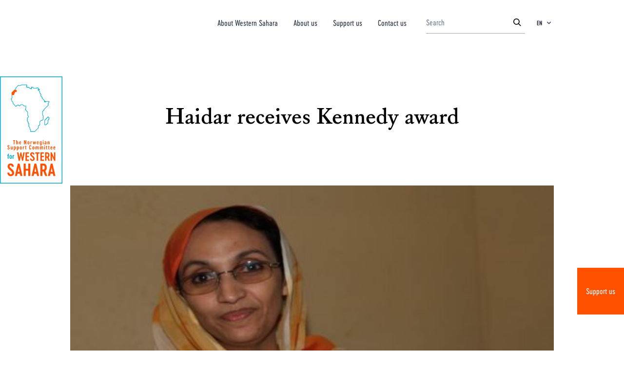

--- FILE ---
content_type: text/html; charset=UTF-8
request_url: https://vest-sahara.no/en/archive/1047
body_size: 39327
content:
<!doctype html>
<html lang="en">

<head>
    <meta charset="utf-8">
    <meta name="viewport" content="width=device-width, initial-scale=1, viewport-fit=cover">

    <!-- CSRF Token -->
    <meta name="csrf-token" content="l5sxytKFBS3GfoiE9avjObVZlQGh0jlXvL2qJr5G">
        <meta name="description"
          content="Sahrawi human rights defender Aminatou Haidar is awarded the Robert F. Kennedy Human Rights Award 2008.">
    <meta property="og:title" content="Støttekomiteen for Vest-Sahara | Haidar receives Kennedy award">
    <meta property="og:url" content="https://vest-sahara.no/en/archive/1047">
    <meta property="og:type" content="website">
    <meta property="og:description"
          content="Sahrawi human rights defender Aminatou Haidar is awarded the Robert F. Kennedy Human Rights Award 2008.">
    <meta property="og:image" content="/webpics/2007-03-06/haidar_510.jpg">
    <meta name="twitter:title" content="Støttekomiteen for Vest-Sahara | Haidar receives Kennedy award">
    <meta name="twitter:description"
          content="Sahrawi human rights defender Aminatou Haidar is awarded the Robert F. Kennedy Human Rights Award 2008.">
    <meta name="twitter:image" content="/webpics/2007-03-06/haidar_510.jpg">
    <meta name="twitter:card" content="summary_large_image">
    <title>Støttekomiteen for Vest-Sahara</title>
    <link rel="shortcut icon" href="favicon.ico">
    <!-- Styles -->
    <link href="/css/app.css?id=27c69ca10ea7172259d6" rel="stylesheet">
    <link href="https://fonts.googleapis.com/css?family=Oswald&display=swap" rel="stylesheet">
    <link rel="stylesheet" href="https://use.typekit.net/fer7ykm.css">
    <!-- Global site tag (gtag.js) - Google Analytics -->
    <script async src="https://www.googletagmanager.com/gtag/js?id=UA-7776739-1"></script>

    <script>
        window.dataLayer = window.dataLayer || [];
        window._locale = 'en';
        window._translations = {"en":{"php":{"auth":{"failed":"These credentials do not match our records.","throttle":"Too many login attempts. Please try again in :seconds seconds."},"invoice":{"heading":"Invoice","vendor":"Western Sahara Resource Watch","product":"Product","number":"Invoice number","description":"Description","date":"Date","sum":"Amount","subscription":"Subscription of","currency":"Eur"},"pagination":{"previous":"&laquo; Previous","next":"Next &raquo;"},"passwords":{"reset":"Your password has been reset!","sent":"We have e-mailed your password reset link!","throttled":"Please wait before retrying.","token":"This password reset token is invalid.","user":"We can't find a user with that e-mail address."},"routes":{"home":"\/","page":"{page}","article":"{page}\/{article}","archive":"archive\/{archive}","membership":"donation","profile":"my-contact-details","newsletter":"newsletter","login":"login"},"social":{"facebook":"https:\/\/www.facebook.com\/wsrw.org","twitter":"https:\/\/twitter.com\/wsrw","instagram":"https:\/\/www.instagram.com\/wsrw_org\/","linkedin":"https:\/\/www.linkedin.com\/company\/80033386"},"tripkit":{"not_authorized":"You are not authorized to view this page."},"validation":{"accepted":"The :attribute must be accepted.","active_url":"The :attribute is not a valid URL.","after":"The :attribute must be a date after :date.","after_or_equal":"The :attribute must be a date after or equal to :date.","alpha":"The :attribute may only contain letters.","alpha_dash":"The :attribute may only contain letters, numbers, dashes and underscores.","alpha_num":"The :attribute may only contain letters and numbers.","array":"The :attribute must be an array.","before":"The :attribute must be a date before :date.","before_or_equal":"The :attribute must be a date before or equal to :date.","between":{"numeric":"The :attribute must be between :min and :max.","file":"The :attribute must be between :min and :max kilobytes.","string":"The :attribute must be between :min and :max characters.","array":"The :attribute must have between :min and :max items."},"boolean":"The :attribute field must be true or false.","confirmed":"The :attribute confirmation does not match.","date":"The :attribute is not a valid date.","date_equals":"The :attribute must be a date equal to :date.","date_format":"The :attribute does not match the format :format.","different":"The :attribute and :other must be different.","digits":"The :attribute must be :digits digits.","digits_between":"The :attribute must be between :min and :max digits.","dimensions":"The :attribute has invalid image dimensions.","distinct":"The :attribute field has a duplicate value.","email":"The :attribute must be a valid email address.","ends_with":"The :attribute must end with one of the following: :values.","exists":"The selected :attribute is invalid.","file":"The :attribute must be a file.","filled":"The :attribute field must have a value.","gt":{"numeric":"The :attribute must be greater than :value.","file":"The :attribute must be greater than :value kilobytes.","string":"The :attribute must be greater than :value characters.","array":"The :attribute must have more than :value items."},"gte":{"numeric":"The :attribute must be greater than or equal :value.","file":"The :attribute must be greater than or equal :value kilobytes.","string":"The :attribute must be greater than or equal :value characters.","array":"The :attribute must have :value items or more."},"image":"The :attribute must be an image.","in":"The selected :attribute is invalid.","in_array":"The :attribute field does not exist in :other.","integer":"The :attribute must be an integer.","ip":"The :attribute must be a valid IP address.","ipv4":"The :attribute must be a valid IPv4 address.","ipv6":"The :attribute must be a valid IPv6 address.","json":"The :attribute must be a valid JSON string.","lt":{"numeric":"The :attribute must be less than :value.","file":"The :attribute must be less than :value kilobytes.","string":"The :attribute must be less than :value characters.","array":"The :attribute must have less than :value items."},"lte":{"numeric":"The :attribute must be less than or equal :value.","file":"The :attribute must be less than or equal :value kilobytes.","string":"The :attribute must be less than or equal :value characters.","array":"The :attribute must not have more than :value items."},"max":{"numeric":"The :attribute may not be greater than :max.","file":"The :attribute may not be greater than :max kilobytes.","string":"The :attribute may not be greater than :max characters.","array":"The :attribute may not have more than :max items."},"mimes":"The :attribute must be a file of type: :values.","mimetypes":"The :attribute must be a file of type: :values.","min":{"numeric":"The :attribute must be at least :min.","file":"The :attribute must be at least :min kilobytes.","string":"The :attribute must be at least :min characters.","array":"The :attribute must have at least :min items."},"not_in":"The selected :attribute is invalid.","not_regex":"The :attribute format is invalid.","numeric":"The :attribute must be a number.","password":"The password is incorrect.","present":"The :attribute field must be present.","regex":"The :attribute format is invalid.","required":"The :attribute field is required.","required_if":"The :attribute field is required when :other is :value.","required_unless":"The :attribute field is required unless :other is in :values.","required_with":"The :attribute field is required when :values is present.","required_with_all":"The :attribute field is required when :values are present.","required_without":"The :attribute field is required when :values is not present.","required_without_all":"The :attribute field is required when none of :values are present.","same":"The :attribute and :other must match.","size":{"numeric":"The :attribute must be :size.","file":"The :attribute must be :size kilobytes.","string":"The :attribute must be :size characters.","array":"The :attribute must contain :size items."},"starts_with":"The :attribute must start with one of the following: :values.","string":"The :attribute must be a string.","timezone":"The :attribute must be a valid zone.","unique":"The :attribute has already been taken.","uploaded":"The :attribute failed to upload.","url":"The :attribute format is invalid.","uuid":"The :attribute must be a valid UUID.","custom":{"attribute-name":{"rule-name":"custom-message"}},"attributes":[]}},"json":{"All":"All","Search":"Search","Or an amount of your choosing":"Or an amount of your choosing","Support us with a monthly contribution":"Support us with a monthly contribution","lshed":"Published","St\u00f8ttekomiteen for Vest-Sahara arbeider for \u00e5 forsvare det saharawiske folks rettigheter i Norge, i FN og i EU. Ditt medlemskap gj\u00f8r en forskjell.":"Western Sahara Resource Watch  works to uncover the plunder of Western Sahara and to keep the companies and governments accountable for their support to the occupation. Your contribution makes a difference.","Fyll inn e-post eller mobilnummer til den du \u00f8nsker \u00e5 invitere. Personen vil motta informasjon om v\u00e5rt arbeid i Vest-Sahara og en link til \u00e5 bli giver.":"Fill in the email address or mobile number of the person you want to invite. That person will receive information about our work and a link to become a donor.","Minimum ett av feltene m\u00e5 v\u00e6re fylt ut":"At least one of the fields must be filled in","Telefonnummer":"Phone","eller":"or","E-post":"Email","Jeg vil gjerne invitere en jeg kjenner til \u00e5 bli giver":"I would like to invite someone I know, to support Western Sahara Resource Watch","G\u00e5 videre":"Go","--- Choose template ---":"--- Choose template ---","Share on facebook":"Share on Facebook","Visning per side":"Per page","Send":"Send","Account number":"Account number","The Western Sahara Support Committee":"The Norwegian Support Committee for Western Sahara","Follow us":"Follow us","Become a member":"Become a monthly donor","Profile settings":"Profile settings","Membership":"Payment details","Logout":"Logout","Contact us":"Contact us","Profile":"Profile","Publications":"Publications","News":"News","Donor registration\/login":"Donor login","Archive":"Archive","Privacy Policy":"Privacy policy","Your email":"Your email","Read more":"Read more","All news":"All news","News archive":"News archive","Support us":"Support us","Could not find the site you were looking for.":"404 - Could not find the resource you were looking for.","Reset Password Notification":"Reset Password Notification","Hello!":"Hello!","You are receiving this email because we received a password reset request for your account.":"You are receiving this email because we received a password reset request for your account.","Reset Password":"Reset Password","Sorry about the inconvenience about making a new password, but it is a necessity for security reasons.":"Sorry about the inconvenience of having to make a new password, but it is a necessity for security reasons.","This password reset link will expire in :count minutes.":"This password reset link will expire in :count minutes.","If you did not request a password reset, no further action is required.":"If you did not request a password reset, no further action is required.","If you\u2019re having trouble clicking the \":actionText\" button, copy and paste the URL below\n into your web browser: [:displayableActionUrl](:actionURL)":"If you\u2019re having trouble clicking the \":actionText\" button, copy and paste the URL below\n into your web browser: [:displayableActionUrl](:actionURL)","Regards":"Regards","Welcome back! Here you can change your payments details!":"Welcome back! Here you can change your payment details!","You're almost there!":"You're almost there!","euros":"Euros","You're currently supporting us in our important work, with ":"You're currently supporting us in our important work, with\u2026. ","To be registered as a supporter, please fill out your credit card information, and an optional monthly amount.":"To be registered as supporter, please fill out your credit card information and an optional monthly amount.","Update card details":"Update card details","Cardholder's name":"Cardholder's name","Card number":"Card number","WSRW's":"WSRW's","Become a supporter":"Become a monthly donor","Become supporter":"Become a monthly donor","Register here to give a monthly donation to WSRW's research efforts.":"Register here to give a monthly donation to WSRW's research efforts.","Already have an user? Click here to log in":"Already have a user account? Click here to log in","Questions? Don't hesitate to email us at info@wsrw.org":"Questions? Don't hesitate to email us at info@wsrw.org","Full name":"Name","Email":"Email","Phone number":"Tel number","Country":"Country","Password":"Password","Du trenger \u00e5 opprette et passord for \u00e5 identifisere deg. Slik kan du ogs\u00e5 enkelt logge deg inn p\u00e5 v\u00e5re sider og endre dine opplysninger i framtiden. Du kan enkelt tilbakestille passordet senere.":"You need a password to identify yourself. In this way, you can easily log in to our website and change your details later. You can easily reset your password later.","Confirm password":"Confirm password","Check if you'd like to:":"Check if you'd like to:","Receive newsletters.":"Receive newsletters.","Check if you accept our privacy policy":"Check if you accept our privacy policy","Proceed to payment":"Proceed to payment","Make new password":"Make new password","Make password":"Make password","Become a monthly donor":"Become a monthly donor","My payment details":"My payment details","My contact details":"My contact details","Back to the frontpage":"Back to the frontpage","Not Found":"Not Found","Click to read more":"Click to read more","I accept":"I accept","I don't accept":"I don't accept","Subscribe":"Subscribe","Western Sahara is Africa's last colony, according to the UN. A part of the territory is under occupation by Morocco.":"Western Sahara is Africa's last colony, according to the UN. A part of the territory is under occupation by Morocco.","Western Sahara Resource Watch works to uncover the plunder of the territory and to keep companies and governments accountable for their support to the occupation.":"Western Sahara Resource Watch works to uncover the plunder of the territory and to keep companies and governments accountable for their support to the occupation.","This website is made thanks to support from medico international.":"This website is made with the support of medico international. [URL: www.medico.de].","This article could not be found in the language you requested, but it might still exist. Try our search engine.":"This article could not be found in the language you requested, but it might still exist. Try our search engine.","Thank you :name for subscribing to our newsletter":"Thank you :name for subscribing to our newsletter","Newsletter":"Newsletter","Signup to our newsletter":"Signup to our newsletter","My user profile":"My user profile","My profile":"My profile","Postal address":"Postal address","Tel number":"Tel number","Save":"Save","How much would you like to donate each month? (euros)":"How much would you like to donate each month? (euros)","Subscribe to newsletter":"Subscribe to newsletter","Forgot password?":"Forgot password?","Remember me":"Remember me","Log in":"Log in","Takk for ditt medlemskap p\u00e5 :amount NOK":"Thank you for your donation on :amount euro each month","Update monthly amount":"Update monthly amount","Start membership":"Start donating","Membership is cancelling on":"Donations are being terminated on...","You don't have a membership.":"You are not currently donating.","Amount each month":"Amount each month","Resume membership":"Resume donating","Er du sikker p\u00e5 at du \u00f8nsker \u00e5 avslutte kontingenten til St\u00f8ttekomiteen for Vest-Sahara \u2013 og dermed medlemskapet hos oss?":"Are you sure you want to end the monthly support to Western Sahara Resource Watch?","Update payment method":"Update payment method","Former donations":"Former donations","Date":"Date","Sum":"Amount","Download":"Download","Cancel membership":"Stop monthly payments","Monthly donation must be above :amount euro\/month to be registered":"Monthly donation must be above 1 euro\/month to be registered","Monthly donation has been cancelled":"Monthly donation has been cancelled","Monthly donation has been resumed":"Monthly donation has been resumed","Nytt kort lagt til":"Your new card has been added","If you're already a monthly supporter, you can log in here to change your contact information and\/or the size of your donation.":"If you're already a monthly supporter, you can log in here to change your contact information and\/or the size of your donation."}},"nb":{"php":{"auth":{"failed":"E-post eller passord stemte ikke.","throttle":"For mange login-fors\u00f8k. Pr\u00f8v igjen om :seconds sekunder."},"invoice":{"heading":"Faktura","vendor":"St\u00f8ttekomiteen for Vest-Sahara","product":"Produkt","number":"Fakturanummer","description":"Beskrivelse","date":"Dato","sum":"Sum","subscription":"Abonnement av","currency":"NOK"},"pagination":{"previous":"&laquo; Forrige","next":"Neste &raquo;"},"passwords":{"reset":"Du har laget deg nytt passord!","sent":"Vi har sendt en e-post til deg med en lenke for \u00e5 lage nytt passord!","throttled":"Vennligst vent f\u00f8r du fors\u00f8ker p\u00e5 nytt","token":"Dette tokenet for \u00e5 lage nytt passord, er ugyldig.","user":"Vi klarte ikke \u00e5 finne en bruker med denne e-posten. Vennligst pr\u00f8v en annen eller ring Erik p\u00e5 tlf 45265619 om du har sp\u00f8rsm\u00e5l!"},"routes":{"home":"\/","page":"{page}","article":"{page}\/{article}","archive":"archive\/{archive}","membership":"medlemskap","profile":"profil","newsletter":"newsletter","login":"login"},"validation":{"accepted":":attribute m\u00e5 v\u00e6re akseptert.","active_url":":attribute inneholder ikke en gyldig URL.","after":":attribute m\u00e5 v\u00e6re etter :date.","after_or_equal":":attribute m\u00e5 v\u00e6re etter, eller lik :date.","alpha":":attribute kan kun inneholde bokstaver.","alpha_dash":":attribute kan kun inneholde bokstaver, tall, bindestrek og understrek..","alpha_num":"\u00b4:attribute kan kun inneholde bokstaver og tall.","array":":attributem\u00e5 v\u00e6re en array.","before":":attribute m\u00e5 v\u00e6re f\u00f8r :date.","before_or_equal":":attribute m\u00e5 v\u00e6re f\u00f8r, eller lik :date.","between":{"numeric":":attribute m\u00e5 v\u00e6re mellom :min og :max.","file":":attribute m\u00e5 v\u00e6re mellom :min og :max kilobytes.","string":":attribute m\u00e5 v\u00e6re mellom :min og :max characters.","array":":attribute m\u00e5 ha mellom :min og :max items."},"boolean":":attribute m\u00e5 v\u00e6re true eller false.","confirmed":":attribute og bekreftelsen stemmer ikke.","date":":attribute er ikke en gyldig dato.","date_equals":":attribute m\u00e5 v\u00e6re lik :date.","date_format":":attribute stemmer ikke overens med formatet :format.","different":":attribute og :other m\u00e5 v\u00e6re forskjellige.","digits":":attribute m\u00e5 v\u00e6re :digits tall.","digits_between":":attribute m\u00e5 v\u00e6re mellom :min og :max digits.","dimensions":":attribute har en ugyldig bildedimensjon.","distinct":":attribute har en duplikat verdi.","email":":attribute m\u00e5 v\u00e6re en gyldig e-post.","ends_with":":attribute m\u00e5 slutte med en av f\u00f8lgende: :values.","exists":"Valget i :attribute er ugyldig.","file":":attribute m\u00e5 v\u00e6re en fil.","filled":":attribute m\u00e5 ha en verdi.","gt":{"numeric":":attribute m\u00e5 v\u00e6re st\u00f8rre enn :value.","file":":attribute m\u00e5 v\u00e6re st\u00f8rre enn :value kilobytes.","string":":attribute m\u00e5 v\u00e6re st\u00f8rre enn :value tegn.","array":":attribute m\u00e5 ha mer enn :value items."},"gte":{"numeric":":attribute m\u00e5 v\u00e6re st\u00f8rre enn eller lik :value.","file":":attribute m\u00e5 v\u00e6re st\u00f8rre enn eller lik :value kilobytes.","string":":attribute m\u00e5 v\u00e6re st\u00f8rre enn eller lik :value characters.","array":":attribute m\u00e5 ha :value items eller mer."},"image":":attribute m\u00e5 v\u00e6re et bilde.","in":"valget i :attribute er ugyldig.","in_array":":attribute eksisterer ikke i :other.","integer":":attribute m\u00e5 v\u00e6re et tall.","ip":":attribute m\u00e5 v\u00e6re en gyldig IP-address.","ipv4":":attribute m\u00e5 v\u00e6re en gyldig IPv4-address.","ipv6":":attribute m\u00e5 v\u00e6re en gyldig IPv6-address.","json":":attribute m\u00e5 v\u00e6re en gyldig JSON-string.","lt":{"numeric":":attribute m\u00e5 v\u00e6re mindre enn :value.","file":":attribute m\u00e5 v\u00e6re mindre enn :value kilobytes.","string":":attribute m\u00e5 v\u00e6re mindre enn :value tegn.","array":":attribute m\u00e5 ha mindre enn :value items."},"lte":{"numeric":":attribute m\u00e5 v\u00e6re mindre enn eller lik :value.","file":":attribute m\u00e5 v\u00e6re mindre enn eller lik :value kilobytes.","string":":attribute m\u00e5 v\u00e6re mindre enn eller lik :value characters.","array":":attribute m\u00e5 ha mer enn :value items."},"max":{"numeric":":attribute kan ikke v\u00e6re st\u00f8rre enn :max.","file":":attribute kan ikke v\u00e6re st\u00f8rre enn :max kilobytes.","string":":attribute kan ikke v\u00e6re st\u00f8rre enn :max characters.","array":":attribute kan ikke ha mer enn :max items."},"mimes":":attribute m\u00e5 v\u00e6re en fil av typen: :values.","mimetypes":":attribute m\u00e5 v\u00e6re en fil av typen: :values.","min":{"numeric":":attribute m\u00e5 v\u00e6re minst :min.","file":":attribute m\u00e5 v\u00e6re minst :min kilobytes.","string":":attribute m\u00e5 v\u00e6re minst :min tegn.","array":":attribute m\u00e5 ha minst :min items."},"not_in":"selected :attribute er ugyldig.","not_regex":":attribute format er ugyldig.","numeric":":attribute m\u00e5 v\u00e6re et tall.","password":"passordet er feil.","present":":attribute m\u00e5 v\u00e6re tilstede.","regex":":attribute sitt format er ugyldig.","required":":attribute er p\u00e5krevd.","required_if":":attribute er p\u00e5rkevd n\u00e5r :other is :value.","required_unless":":attribute er p\u00e5rkevd med mindre :other er i :values.","required_with":":attribute er p\u00e5rkevd n\u00e5r :values er tilstede.","required_with_all":":attribute er p\u00e5rkevd n\u00e5r :values er tilstede.","required_without":":attribute er p\u00e5rkevd n\u00e5r :values ikke er tiltede.","required_without_all":":attribute er p\u00e5rkevd n\u00e5r ignen av :values er tilstede.","same":":attribute og :other m\u00e5 matche.","size":{"numeric":":attribute m\u00e5 v\u00e6re :size.","file":":attribute m\u00e5 v\u00e6re :size kilobytes.","string":":attribute m\u00e5 v\u00e6re :size tegn.","array":":attribute m\u00e5 inneholde :size items."},"starts_with":":attribute m\u00e5 starte med en av f\u00f8lgende: :values.","string":":attribute m\u00e5 v\u00e6re en string.","timezone":":attribute m\u00e5 v\u00e6re en gyldig tidssone.","unique":":attribute er allerede i bruk.","uploaded":":attribute klarte ikke \u00e5 laste opp.","url":":attribute format er ugyldig.","uuid":":attribute m\u00e5 v\u00e6re a valid UUID.","custom":{"attribute-name":{"rule-name":"custom-message"}},"attributes":{"name":"Navn","email":"E-post","phone":"Telefonnr.","address":"Adresse","zip":"Postnummer","city":"By","country":"Land","occupation":"Yrke","edugation_grade":"Utdanningsgrad","education_institution":"Utdanningsinstitusjon","work_place":"Arbeidsplass","not_in_work":"Annet","speaker":"Foredragsholder","newsletter":"Nyhetsbrev","get_updates":"F\u00e5 oppdateringer","get_invitations":"Invitasjoner","voulenteer":"Frivillig","accepted_gdpr":"Personvernerkl\u00e6ring"}}},"json":{"All":"Alle","Search":"S\u00f8k","Or an amount of your choosing":"Eller valgfritt bel\u00f8p","Support us with a monthly contribution":"Bli medlem og st\u00f8tt oss med et m\u00e5nedlig bel\u00f8p","Published":"Publisert","St\u00f8ttekomiteen for Vest-Sahara arbeider for \u00e5 forsvare det saharawiske folks rettigheter i Norge, i FN og i EU. Ditt medlemskap gj\u00f8r en forskjell.":"St\u00f8ttekomiteen for Vest-Sahara arbeider for \u00e5 forsvare det saharawiske folks rettigheter i Norge, i FN og i EU. Ditt medlemskap gj\u00f8r en forskjell.","Fyll inn e-post eller mobilnummer til den du \u00f8nsker \u00e5 invitere. Personen vil motta informasjon om v\u00e5rt arbeid i Vest-Sahara og en link til \u00e5 bli giver.":"Fyll inn e-post eller mobilnummer til den du \u00f8nsker \u00e5 invitere. Personen vil motta informasjon om v\u00e5rt arbeid i Vest-Sahara og en link til \u00e5 bli giver.","Minimum ett av feltene m\u00e5 v\u00e6re fylt ut":"Minimum ett av feltene m\u00e5 v\u00e6re fylt ut","Telefonnummer":"Telefonnummer","eller":"eller","E-post":"E-post","Jeg vil gjerne invitere en jeg kjenner til \u00e5 bli giver":"Jeg vil gjerne invitere en jeg kjenner til \u00e5 bli giver","G\u00e5 videre":"G\u00e5 videre","--- Choose template ---":"--- Velg template ---","Share on facebook":"Del p\u00e5 facebook","Visning per side":"Visning per side","Send":"Send","Account number":"Kontonr.","The Western Sahara Support Committee":"St\u00f8ttekomiteen for Vest-Sahara","Contact us":"Kontakt oss","Follow us":"F\u00f8lg oss","Become a member":"Bli medlem","Profile settings":"Min kontaktinfo","Membership":"Min betalingsinfo","Logout":"Logg ut","Profile":"Profil","Publications":"Publikasjoner","News":"Nyheter","Archive":"Arkiv","Privacy Policy":"Personvern","Your email":"Din e-post","Read more":"Les mer","All news":"Alle nyheter","News archive":"Nyhetsarkiv","Support us":"St\u00f8tt oss","Could not find the site you were looking for.":"Kunne ikke finne siden du lette etter.","Reset Password Notification":"Oppretting av passord hos St\u00f8ttekomiteen","Hello!":"Hei","You are receiving this email because we received a password reset request for your account.":"Du f\u00e5r denne eposten fordi vi mottok en foresp\u00f8rsel om passord-oppretting for \u00e5 bli registrert som medlem hos oss.","Reset Password":"Opprett passord","Sorry about the inconvenience about making a new password, but it is a necessity for security reasons.":"Beklager denne lille runddansen med passord, men det er n\u00f8dvendig av sikkerhetshensyn.","This password reset link will expire in :count minutes.":"Linken ovenfor vil bare fungere i :count minutter","If you did not request a password reset, no further action is required.":"Hvis du aldri ba om \u00e5 resette et passord, trenger du ikke gj\u00f8re noe.","If you\u2019re having trouble clicking the \":actionText\" button, copy and paste the URL below\n into your web browser: [:displayableActionUrl](:actionURL)":"Hvis du ikke f\u00e5r til \u00e5 klikke p\u00e5 \u00ab\":actionText\"\u00bb-knappen, klipp-og-lim URLen nedenfor\n inn i nettleseren din: [:displayableActionUrl](:actionURL)","Regards":"Hilsen oss i","Full name":"Navn","This article could not be found in the language you requested, but it might still exist. Try our search engine.":"Vi fant ikke denne artikkelen p\u00e5 norsk. Men det kan fullt hende at den likevel eksisterer. Pr\u00f8v s\u00f8kemotoren.","Check if you accept our privacy policy":"Kryss av om du godtar personvernet v\u00e5rt","Thank you :name for subscribing to our newsletter":"Takk :name, for at du er med p\u00e5 v\u00e5rt nyhetsbrev.","Newsletter":"Nyhetsbrev","Signup to our newsletter":"Abonner p\u00e5 v\u00e5rt nyhetsbrev","Monthly donation must be above :amount euro\/month to be registered":"M\u00e5nedskontingenten m\u00e5 v\u00e6re 30 kr\/mnd eller mer","Monthly donation has been cancelled":"Medlemskapet ble kanselleret","Monthly donation has been resumed":"Medlemskapet ble gjenaktivert"}},"es":{"php":{"auth":{"failed":"Esta informaci\u00f3n no coincide con nuestros registros.","throttle":"Demasiados intentos repetidos de inicio de sesi\u00f3n. Vuelve a intentarlo en: :seconds."},"invoice":{"heading":"Invoice","vendor":"Western Sahara Resource Watch","product":"Product","number":"Invoice number","description":"Description","date":"Date","sum":"Amount","subscription":"Subscription of","currency":"Eur"},"pagination":{"previous":"&laquo; Anterior","next":"Siguiente &raquo;"},"passwords":{"reset":"Tu contrase\u00f1a ha sido restablecida","sent":"\u00a1Te hemos enviado un enlace de restablecimiento de contrase\u00f1a por correo electr\u00f3nico!","throttled":"Espera un momento antes de volver a intentarlo.","token":"La informaci\u00f3n otorgada para restablecer contrase\u00f1a no es v\u00e1lida.","user":"No podemos encontrar un usuario con esa direcci\u00f3n de correo electr\u00f3nico."},"routes":{"home":"\/","page":"{page}","article":"{page}\/{article}","archive":"archive\/{archive}","membership":"donaciones","profile":"my-contact-details","newsletter":"newsletter","login":"login"},"social":{"facebook":"https:\/\/www.facebook.com\/wsrw.org","twitter":"https:\/\/twitter.com\/wsrwSP","instagram":"https:\/\/www.instagram.com\/wsrw_org\/","linkedin":"https:\/\/www.linkedin.com\/company\/80033386"},"validation-inline":{"accepted":"Este campo debe ser aceptado.","active_url":"Esta no es una URL v\u00e1lida.","after":"Debe ser una fecha despu\u00e9s de :date.","after_or_equal":"Debe ser una fecha despu\u00e9s o igual a :date.","alpha":"Este campo solo puede contener letras.","alpha_dash":"Este campo solo puede contener letras, n\u00fameros, guiones y guiones bajos.","alpha_num":"Este campo solo puede contener letras y n\u00fameros.","array":"Este campo debe ser un array (colecci\u00f3n).","before":"Debe ser una fecha antes de :date.","before_or_equal":"Debe ser una fecha anterior o igual a :date.","between":{"numeric":"Este valor debe ser entre :min y :max.","file":"Este archivo debe ser entre :min y :max kilobytes.","string":"El texto debe ser entre :min y :max caracteres.","array":"El contenido debe tener entre :min y :max elementos."},"boolean":"El campo debe ser verdadero o falso.","confirmed":"La confirmaci\u00f3n no coincide.","date":"Esta no es una fecha v\u00e1lida.","date_equals":"El campo debe ser una fecha igual a :date.","date_format":"El campo no corresponde al formato :format.","different":"Este valor deben ser diferente de :other.","digits":"Debe tener :digits d\u00edgitos.","digits_between":"Debe tener entre :min y :max d\u00edgitos.","dimensions":"Las dimensiones de esta imagen son inv\u00e1lidas.","distinct":"El campo tiene un valor duplicado.","email":"No es un correo v\u00e1lido.","ends_with":"Debe finalizar con uno de los siguientes valores: :values.","exists":"El valor seleccionado es inv\u00e1lido.","file":"El campo debe ser un archivo.","filled":"Este campo debe tener un valor.","gt":{"numeric":"El valor del campo debe ser mayor que :value.","file":"El archivo debe ser mayor que :value kilobytes.","string":"El texto debe ser mayor de :value caracteres.","array":"El contenido debe tener mas de :value elementos."},"gte":{"numeric":"El valor debe ser mayor o igual que :value.","file":"El tama\u00f1o del archivo debe ser mayor o igual que :value kilobytes.","string":"El texto debe ser mayor o igual de :value caracteres.","array":"El contenido debe tener :value elementos o m\u00e1s."},"image":"Esta debe ser una imagen.","in":"El valor seleccionado es inv\u00e1lido.","in_array":"Este valor no existe en :other.","integer":"Esto debe ser un entero.","ip":"Debe ser una direcci\u00f3n IP v\u00e1lida.","ipv4":"Debe ser una direcci\u00f3n IPv4 v\u00e1lida.","ipv6":"Debe ser una direcci\u00f3n IPv6 v\u00e1lida.","json":"Debe ser un texto v\u00e1lido en JSON.","lt":{"numeric":"El valor debe ser menor que :value.","file":"El tama\u00f1o del archivo debe ser menor a :value kilobytes.","string":"El texto debe ser menor de :value caracteres.","array":"El contenido debe tener menor de :value elementos."},"lte":{"numeric":"El valor debe ser menor o igual que :value.","file":"El tama\u00f1o del archivo debe ser menor o igual que :value kilobytes.","string":"El texto debe ser menor o igual de :value caracteres.","array":"El contenido no debe tener m\u00e1s de :value elementos."},"max":{"numeric":"El valor no debe ser mayor de :max.","file":"El tama\u00f1o del archivo no debe ser mayor a :max kilobytes.","string":"El texto no debe ser mayor a :max caracteres.","array":"El contenido no debe tener m\u00e1s de :max elementos."},"mimes":"Debe ser un archivo de tipo: :values.","mimetypes":"Debe ser un archivo de tipo: :values.","min":{"numeric":"El valor debe ser al menos de :min.","file":"El tama\u00f1o del archivo debe ser al menos de :min kilobytes.","string":"El texto debe ser al menos de :min caracteres.","array":"El contenido debe tener al menos :min elementos."},"multiple_of":"Este valor debe ser m\u00faltiplo de :value","not_in":"El valor seleccionado es inv\u00e1lido.","not_regex":"Este formato es inv\u00e1lido.","numeric":"Debe ser un n\u00famero.","password":"La contrase\u00f1a es incorrecta.","present":"Este campo debe estar presente.","regex":"Este formato es inv\u00e1lido.","required":"Este campo es requerido.","required_if":"Este campo es requerido cuando :other es :value.","required_unless":"Este campo es requerido a menos que :other est\u00e9 en :values.","required_with":"Este campo es requerido cuando :values est\u00e1 presente.","required_with_all":"Este campo es requerido cuando :values est\u00e1n presentes.","required_without":"Este campo es requerido cuando :values no est\u00e1 presente.","required_without_all":"Este campo es requerido cuando ninguno de :values est\u00e1n presentes.","same":"El valor de este campo debe ser igual a :other.","size":{"numeric":"El valor debe ser :size.","file":"El tama\u00f1o del archivo debe ser de :size kilobytes.","string":"El texto debe ser de :size caracteres.","array":"El contenido debe tener :size elementos."},"starts_with":"Debe comenzar con alguno de los siguientes valores: :values.","string":"Debe ser un texto.","timezone":"Debe ser de una zona horaria v\u00e1lida.","unique":"Este campo ya ha sido tomado.","uploaded":"Fall\u00f3 al subir.","url":"Este formato es inv\u00e1lido.","uuid":"Debe ser un UUID v\u00e1lido.","custom":{"attribute-name":{"rule-name":"custom-message"}}},"validation":{"accepted":":attribute debe ser aceptado.","active_url":":attribute no es una URL v\u00e1lida.","after":":attribute debe ser una fecha posterior a :date.","after_or_equal":":attribute debe ser una fecha posterior o igual a :date.","alpha":":attribute s\u00f3lo debe contener letras.","alpha_dash":":attribute s\u00f3lo debe contener letras, n\u00fameros, guiones y guiones bajos.","alpha_num":":attribute s\u00f3lo debe contener letras y n\u00fameros.","array":":attribute debe ser un conjunto.","before":":attribute debe ser una fecha anterior a :date.","before_or_equal":":attribute debe ser una fecha anterior o igual a :date.","between":{"numeric":":attribute tiene que estar entre :min - :max.","file":":attribute debe pesar entre :min - :max kilobytes.","string":":attribute tiene que tener entre :min - :max caracteres.","array":":attribute tiene que tener entre :min - :max elementos."},"boolean":"El campo :attribute debe tener un valor verdadero o falso.","confirmed":"La confirmaci\u00f3n de :attribute no coincide.","date":":attribute no es una fecha v\u00e1lida.","date_equals":":attribute debe ser una fecha igual a :date.","date_format":":attribute no corresponde al formato :format.","different":":attribute y :other deben ser diferentes.","digits":":attribute debe tener :digits d\u00edgitos.","digits_between":":attribute debe tener entre :min y :max d\u00edgitos.","dimensions":"Las dimensiones de la imagen :attribute no son v\u00e1lidas.","distinct":"El campo :attribute contiene un valor duplicado.","email":":attribute no es un correo v\u00e1lido.","ends_with":"El campo :attribute debe finalizar con uno de los siguientes valores: :values","exists":":attribute es inv\u00e1lido.","file":"El campo :attribute debe ser un archivo.","filled":"El campo :attribute es obligatorio.","gt":{"numeric":"El campo :attribute debe ser mayor que :value.","file":"El campo :attribute debe tener m\u00e1s de :value kilobytes.","string":"El campo :attribute debe tener m\u00e1s de :value caracteres.","array":"El campo :attribute debe tener m\u00e1s de :value elementos."},"gte":{"numeric":"El campo :attribute debe ser como m\u00ednimo :value.","file":"El campo :attribute debe tener como m\u00ednimo :value kilobytes.","string":"El campo :attribute debe tener como m\u00ednimo :value caracteres.","array":"El campo :attribute debe tener como m\u00ednimo :value elementos."},"image":":attribute debe ser una imagen.","in":":attribute es inv\u00e1lido.","in_array":"El campo :attribute no existe en :other.","integer":":attribute debe ser un n\u00famero entero.","ip":":attribute debe ser una direcci\u00f3n IP v\u00e1lida.","ipv4":":attribute debe ser una direcci\u00f3n IPv4 v\u00e1lida.","ipv6":":attribute debe ser una direcci\u00f3n IPv6 v\u00e1lida.","json":"El campo :attribute debe ser una cadena JSON v\u00e1lida.","lt":{"numeric":"El campo :attribute debe ser menor que :value.","file":"El campo :attribute debe tener menos de :value kilobytes.","string":"El campo :attribute debe tener menos de :value caracteres.","array":"El campo :attribute debe tener menos de :value elementos."},"lte":{"numeric":"El campo :attribute debe ser como m\u00e1ximo :value.","file":"El campo :attribute debe tener como m\u00e1ximo :value kilobytes.","string":"El campo :attribute debe tener como m\u00e1ximo :value caracteres.","array":"El campo :attribute debe tener como m\u00e1ximo :value elementos."},"max":{"numeric":":attribute no debe ser mayor que :max.","file":":attribute no debe ser mayor que :max kilobytes.","string":":attribute no debe ser mayor que :max caracteres.","array":":attribute no debe tener m\u00e1s de :max elementos."},"mimes":":attribute debe ser un archivo con formato: :values.","mimetypes":":attribute debe ser un archivo con formato: :values.","min":{"numeric":"El tama\u00f1o de :attribute debe ser de al menos :min.","file":"El tama\u00f1o de :attribute debe ser de al menos :min kilobytes.","string":":attribute debe contener al menos :min caracteres.","array":":attribute debe tener al menos :min elementos."},"multiple_of":"El campo :attribute debe ser m\u00faltiplo de :value","not_in":":attribute es inv\u00e1lido.","not_regex":"El formato del campo :attribute no es v\u00e1lido.","numeric":":attribute debe ser num\u00e9rico.","password":"La contrase\u00f1a es incorrecta.","present":"El campo :attribute debe estar presente.","regex":"El formato de :attribute es inv\u00e1lido.","required":"El campo :attribute es obligatorio.","required_if":"El campo :attribute es obligatorio cuando :other es :value.","required_unless":"El campo :attribute es obligatorio a menos que :other est\u00e9 en :values.","required_with":"El campo :attribute es obligatorio cuando :values est\u00e1 presente.","required_with_all":"El campo :attribute es obligatorio cuando :values est\u00e1n presentes.","required_without":"El campo :attribute es obligatorio cuando :values no est\u00e1 presente.","required_without_all":"El campo :attribute es obligatorio cuando ninguno de :values est\u00e1 presente.","same":":attribute y :other deben coincidir.","size":{"numeric":"El tama\u00f1o de :attribute debe ser :size.","file":"El tama\u00f1o de :attribute debe ser :size kilobytes.","string":":attribute debe contener :size caracteres.","array":":attribute debe contener :size elementos."},"starts_with":"El campo :attribute debe comenzar con uno de los siguientes valores: :values","string":"El campo :attribute debe ser una cadena de caracteres.","timezone":"El :attribute debe ser una zona v\u00e1lida.","unique":"El campo :attribute ya ha sido registrado.","uploaded":"Subir :attribute ha fallado.","url":"El formato :attribute es inv\u00e1lido.","uuid":"El campo :attribute debe ser un UUID v\u00e1lido.","custom":{"password":{"min":"La :attribute debe contener m\u00e1s de :min caracteres"},"email":{"unique":"El :attribute ya ha sido registrado."}},"attributes":{"address":"direcci\u00f3n","age":"edad","body":"contenido","city":"ciudad","content":"contenido","country":"pa\u00eds","date":"fecha","day":"d\u00eda","description":"descripci\u00f3n","email":"correo electr\u00f3nico","excerpt":"extracto","first_name":"nombre","gender":"g\u00e9nero","hour":"hora","last_name":"apellido","message":"mensaje","minute":"minuto","mobile":"m\u00f3vil","month":"mes","name":"nombre","password":"contrase\u00f1a","password_confirmation":"confirmaci\u00f3n de la contrase\u00f1a","phone":"tel\u00e9fono","price":"precio","second":"segundo","sex":"sexo","subject":"asunto","terms":"t\u00e9rminos","time":"hora","title":"t\u00edtulo","username":"usuario","year":"a\u00f1o"}}},"json":{"This article could not be found in the language you requested, but it might still exist. Try our search engine.":"Este art\u00edculo no se pudo encontrar en el idioma solicitado, pero podr\u00eda seguir existiendo. Pruebe nuestro motor de b\u00fasqueda.","All":"Todo","Search":"Buscar","Or an amount of your choosing":"O una cantidad de su elecci\u00f3n","Support us with a monthly contribution":"Ap\u00f3yanos con una contribuci\u00f3n mensual ","Published":"Publicado","St\u00f8ttekomiteen for Vest-Sahara arbeider for \u00e5 forsvare det saharawiske folks rettigheter i Norge, i FN og i EU. Ditt medlemskap gj\u00f8r en forskjell.":" Western Sahara Resource Watch trabaja para descubrir el saqueo del territorio y para que las empresas y los gobiernos rindan cuentas de su apoyo a la ocupaci\u00f3n. Tu contribuci\u00f3n hace una diferencia..","Fyll inn e-post eller mobilnummer til den du \u00f8nsker \u00e5 invitere. Personen vil motta informasjon om v\u00e5rt arbeid i Vest-Sahara og en link til \u00e5 bli giver.":"Rellene el correo electr\u00f3nico o el n\u00famero de m\u00f3vil de la persona que quiera invitar. La persona recibir\u00e1 informaci\u00f3n sobre nuestro trabajo y un enlace para convertirse en donante.","Minimum ett av feltene m\u00e5 v\u00e6re fylt ut":"Al menos uno de los campos se debe rellenar","Telefonnummer":" N\u00famero de tel\u00e9fono","eller":"o","E-post":" Correo electr\u00f3nico","Jeg vil gjerne invitere en jeg kjenner til \u00e5 bli giver":"Me gustar\u00eda invitar a alguien que conozco para que apoye a Western Sahara Resource Watch.","G\u00e5 videre":"Go","--- Choose template ---":"--- Choose template ---","Share on facebook":"Comparta en Facebook","Visning per side":"Por p\u00e1gina","Send":"Enviar","Account number":"Account number","The Western Sahara Support Committee":"Western Sahara Resource Watch","Follow us":"S\u00edguenos","Become a member":"Realizar donaciones mensuales","Profile settings":"Profile settings","Membership":"My payment details","Logout":"Desconectar","Contact us":"Contactar","Profile":"Perfil","Publications":"Publicaciones","News":"Noticias","Archive":"Archive","Privacy Policy":"Pol\u00edtica de privacidad","Your email":"Correo electr\u00f3nico","Read more":"Leer m\u00e1s","All news":"Todas las noticias","News archive":"Archivo de noticias","Support us":"Colabora","Could not find the site you were looking for.":" 404 - No se pudo encontrar el recurso que buscaba.","Reset Password Notification":"Restablecer la notificaci\u00f3n de la contrase\u00f1a","Hello!":"\u00a1Hola!","You are receiving this email because we received a password reset request for your account.":"Recibe este correo electr\u00f3nico porque recibimos una solicitud de restablecimiento de la contrase\u00f1a de su cuenta.","Reset Password":"Crear nueva contrase\u00f1a","Sorry about the inconvenience about making a new password, but it is a necessity for security reasons.":" Lamentamos el inconveniente de tener que hacer una nueva contrase\u00f1a, pero es una necesidad por razones de seguridad","This password reset link will expire in :count minutes.":"Este enlace de restablecimiento de la contrase\u00f1a expirar\u00e1 en :count minutos.","If you did not request a password reset, no further action is required.":"Si no ha solicitado el restablecimiento de la contrase\u00f1a, no se requiere ninguna otra acci\u00f3n.","If you\u2019re having trouble clicking the \":actionText\" button, copy and paste the URL below\n into your web browser: [:displayableActionUrl](:actionURL)":" Si tiene problemas para hacer clic en el \":actionText\" bot\u00f3n, copie y pegue la siguiente\n URL en su navegador.: [:displayableActionUrl](:actionURL)","Regards":"Saludos","Welcome back! Here you can change your payments details!":" \u00a1Bienvenido de nuevo! \u00a1Aqu\u00ed puede cambiar los detalles de sus pagos! ","You're almost there!":" \u00a1Ya casi lo tiene!","euros":"euros","You're currently supporting us in our important work, with ":"Actualmente nos est\u00e1 apoyando en nuestro importante trabajo, con.... ","To be registered as a supporter, please fill out your credit card information, and an optional monthly amount.":" Para registrarse como colaborador, por favor, rellene la informaci\u00f3n de su tarjeta de pago y la cantidad mensual con la cual usted desea colaborar.","Update card details":" Actualizar los datos de la tarjeta","Cardholder's name":" Nombre del titular de la tarjeta","Card number":" N\u00famero de la tarjeta","WSRW's":"de WSRW","Become a supporter":"Convertirse en un donante mensual","Become supporter":"Convertirse en un donante mensual","Register here to give a monthly donation to WSRW's research efforts.":"Registrate aqu\u00ed para hacer una donaci\u00f3n mensual y ayudar a sufragar los esfuerzos de investigaci\u00f3n de WSRW.","Already have an user? Click here to log in":" \u00bfYa tiene una cuenta de usuario? Haga clic aqu\u00ed para iniciar sesi\u00f3n","Questions? Don't hesitate to email us at info@wsrw.org":" \u00bfPreguntas? No dude en enviarnos un correo electr\u00f3nico a info@wsrw.org","Full name":"Nombre completo","Email":"Correo electr\u00f3nico","Phone number":"N\u00famero de tel\u00e9fono","Country":"Pa\u00eds","Password":"Contrase\u00f1a ","Du trenger \u00e5 opprette et passord for \u00e5 identifisere deg. Slik kan du ogs\u00e5 enkelt logge deg inn p\u00e5 v\u00e5re sider og endre dine opplysninger i framtiden. Du kan enkelt tilbakestille passordet senere.":"Necesita una contrase\u00f1a para identificarse. De esta manera, puede acceder f\u00e1cilmente a nuestra p\u00e1gina web y cambiar sus datos m\u00e1s tarde. Puede restablecer f\u00e1cilmente su contrase\u00f1a m\u00e1s tarde.","Confirm password":"Confirmar contrase\u00f1a","Check if you'd like to:":"Haga clic si te gustar\u00eda:","Receive newsletters.":" Recibir boletines de noticias.","Check if you accept our privacy policy":"Haga clic si acepta nuestra pol\u00edtica de privacidad","Proceed to payment":"Proceder al pago","Make new password":"Crear nueva contrase\u00f1a","Make password":"Crear una contrase\u00f1a","Become a monthly donor":"Realizar donaciones mensuales","My payment details":"Mis datos de pago","My contact details":"Mis datos de contacto","Back to the frontpage":"Volver a la portada","Not Found":"No encontrado","Click to read more":"Haga click para leer m\u00e1s","I accept":"Acepto","I don't accept":"No acepto","Subscribe":"Suscr\u00edbete","Western Sahara is Africa's last colony, according to the UN. A part of the territory is under occupation by Morocco.":"Western Sahara is Africa's last colony, according to the UN. A part of the territory is under occupation by Morocco.","Western Sahara Resource Watch works to uncover the plunder of the territory and to keep the companies and governments accountable for their support to the occupation.":"Western Sahara Resource Watch trabaja para descubrir el saqueo del territorio y para que las empresas y los gobiernos rindan cuentas de su apoyo a la ocupaci\u00f3n.","This website is made thanks to support from medico international.":"Este sitio web est\u00e1 hecho gracias al apoyo de medico international.","My user profile":"Mi perfil de usuario","My profile":"Mi perfil","Postal address":"Direcci\u00f3n postal","Tel number":"N\u00famero de tel\u00e9fono","Save":"Guardar","How much would you like to donate each month? (euros)":"Cu\u00e1nto le gustar\u00eda donar cada mes? (euros)","Card details":"Datos de la tarjeta","I accept WSRW's privacy policy":"Acepto la pol\u00edtica de privacidad de WSRW","Subscribe to newsletter":"Reg\u00edstrate para recibir nuestro bolet\u00edn","Newsletter":"Bolet\u00edn","Signup to our newsletter":"Reg\u00edstrate para recibir nuestro bolet\u00edn","Forgot password?":"\u00bfContrase\u00f1a olvidada?","Remember me":"Recu\u00e9rdeme","Log in":"Iniciar sesi\u00f3n","Takk for ditt medlemskap p\u00e5 :amount NOK":"Gracias por tu donaci\u00f3n de: :amount Euro mensuales","Update monthly amount":"Actualizar la cantidad mensual","Start membership":"Empieza a donar","Membership is cancelling on":"Las donaciones terminaran el...","You don't have a membership.":"Actualmente, no est\u00e1s donando","Amount each month":"Cantidad por mes","Resume membership":"Reanudar el pago","Er du sikker p\u00e5 at du \u00f8nsker \u00e5 avslutte kontingenten til St\u00f8ttekomiteen for Vest-Sahara \u2013 og dermed medlemskapet hos oss?":"\u00bfEst\u00e1s seguro si quieres terminar las donaciones?","Update payment method":"Actualizar m\u00e9todo de pago","Former donations":"Donaciones anteriores","Donor registration\/login":"Espacio donaciones","Date":"Fecha","Sum":"Cantidad","Download":"Descargar","Cancel membership":"Cancelar las donaciones","Monthly donation must be above :amount euro\/month to be registered":"La donaci\u00f3n mensual debe ser superior a 1 euro\/mes para poder ser registrada","Monthly donation has been cancelled":"Tu donaci\u00f3n mensual ha sido reanudada","Monthly donation has been resumed":"Tu donaci\u00f3n mensual ha sido cancelada","Nytt kort lagt til":"Su nueva tarjeta ha sido a\u00f1adida","If you're already a monthly supporter, you can log in here to change your contact information and\/or the size of your donation.":"Si ya eres colaborador mensual, puedes iniciar sesi\u00f3n aqu\u00ed para cambiar tu informaci\u00f3n de contacto y\/o importe de tu donaci\u00f3n."}},"de":{"php":{"auth":{"failed":"Diese Information stimmt nicht mit unseren Daten \u00fcberein.","throttle":"Zu viele Anmeldeversuche. Versuchen Sie es bitte in :seconds Sekunden noch einmal"},"invoice":{"heading":"Invoice","vendor":"Western Sahara Resource Watch","product":"Product","number":"Invoice number","description":"Description","date":"Date","sum":"Amount","subscription":"Subscription of","currency":"Eur"},"pagination":{"previous":"&laquo; Zur\u00fcck","next":"Weiter &raquo;"},"passwords":{"reset":"Ihr Passwort wurde zur\u00fcckgesetzt!","sent":"Wir haben Ihnen einen Link zum Zur\u00fccksetzen des Passworts per E-Mail geschickt!","throttled":"Bitte warten Sie kurz, bevor Sie es noch einmal versuchen.","token":"Diese Information zum Zur\u00fccksetzen des Passworts ist ung\u00fcltig.","user":"Wir k\u00f6nnen keine:n Nutzer:in mit dieser E-Mailadresse finden."},"routes":{"home":"\/","page":"{page}","article":"{page}\/{article}","archive":"archive\/{archive}","membership":"unterstutzen","profile":"profile","newsletter":"newsletter","login":"login"},"social":{"facebook":"https:\/\/www.facebook.com\/wsrw.org","twitter":"https:\/\/twitter.com\/wsrwDE","instagram":"https:\/\/instagram.com\/wsrw_de","linkedin":"https:\/\/www.linkedin.com\/company\/80033386"},"validation-inline":{"accepted":"Dieses Feld muss akzeptiert werden.","active_url":"Das ist keine g\u00fcltige Internet-Adresse.","after":"Das muss ein Datum nach dem :date sein.","after_or_equal":"Das muss ein Datum nach dem :date oder gleich dem :date sein.","alpha":"Der Inhalt darf nur aus Buchstaben bestehen.","alpha_dash":"Der Inhalt darf nur aus Buchstaben, Zahlen, Binde- und Unterstrichen bestehen.","alpha_num":"Der Inhalt darf nur aus Buchstaben und Zahlen bestehen.","array":"Dieses Feld muss ein Array sein.","before":"Das muss ein Datum vor dem :date sein.","before_or_equal":"Das muss ein Datum vor dem :date oder gleich dem :date sein.","between":{"numeric":"Dieser Wert muss zwischen :min & :max liegen.","file":"Diese Datei muss zwischen :min & :max Kilobytes gro\u00df sein.","string":"Diese Zeichenkette muss zwischen :min & :max Zeichen lang sein.","array":"Dieser Inhalt muss zwischen :min & :max Elemente haben."},"boolean":"Dieses Feld muss entweder 'true' oder 'false' sein.","confirmed":"Die Best\u00e4tigung stimmt nicht \u00fcberein.","date":"Das ist kein g\u00fcltiges Datum.","date_equals":"Das Datum muss identisch zu :date sein.","date_format":"Das Datum entspricht nicht dem g\u00fcltigen Format f\u00fcr :format.","different":"Das muss sich von :other unterscheiden.","digits":"Das muss :digits Stellen haben.","digits_between":"Das muss zwischen :min und :max Stellen haben.","dimensions":"Das Bild hat ung\u00fcltige Abmessungen.","distinct":"Dieser Wert ist bereits vorhanden.","email":"Das muss eine g\u00fcltige E-Mail-Adresse sein.","ends_with":"Der Inhalt muss eine der folgenden Endungen aufweisen: :values","exists":"Der gew\u00e4hlte Wert ist ung\u00fcltig.","file":"Der Inhalt muss eine Datei sein.","filled":"Dieses Feld muss ausgef\u00fcllt sein.","gt":{"numeric":"Der Wert muss gr\u00f6\u00dfer als :value sein.","file":"Die Datei muss gr\u00f6\u00dfer als :value Kilobytes sein.","string":"Die Zeichenkette muss l\u00e4nger als :value Zeichen sein.","array":"Der Inhalt muss mehr als :value Elemente haben."},"gte":{"numeric":"Der Wert muss gr\u00f6\u00dfer oder gleich :value sein.","file":"Die Datei muss gr\u00f6\u00dfer oder gleich :value Kilobytes sein.","string":"Die Zeichenkette muss mindestens :value Zeichen lang sein.","array":"Der Inhalt muss mindestens :value Elemente haben."},"image":"Das muss ein Bild sein.","in":"Der gew\u00e4hlte Wert ist ung\u00fcltig.","in_array":"Der gew\u00e4hlte Wert kommt nicht in :other vor.","integer":"Das muss eine ganze Zahl sein.","ip":"Das muss eine g\u00fcltige IP-Adresse sein.","ipv4":"Das muss eine g\u00fcltige IPv4-Adresse sein.","ipv6":"Das muss eine g\u00fcltige IPv6-Adresse sein.","json":"Das muss ein g\u00fcltiger JSON-String sein.","lt":{"numeric":"Der Wert muss kleiner als :value sein.","file":"Die Datei muss kleiner als :value Kilobytes sein.","string":"Die Zeichenkette muss k\u00fcrzer als :value Zeichen sein.","array":"Der Inhalt muss weniger als :value Elemente haben."},"lte":{"numeric":"Der Wert muss kleiner oder gleich :value sein.","file":"Die Datei muss kleiner oder gleich :value Kilobytes sein.","string":"Die Zeichenkette darf maximal :value Zeichen lang sein.","array":"Der Inhalt darf maximal :value Elemente haben."},"max":{"numeric":"Der Wert darf maximal :max sein.","file":"Die Datei darf maximal :max Kilobytes gro\u00df sein.","string":"Die Zeichenkette darf maximal :max Zeichen haben.","array":"Der Inhalt darf maximal :max Elemente haben."},"mimes":"Das muss den Dateityp :values haben.","mimetypes":"Das muss den Dateityp :values haben.","min":{"numeric":"Der Wert muss mindestens :min sein.","file":"Die Datei muss mindestens :min Kilobytes gro\u00df sein.","string":"Die Zeichenkette muss mindestens :min Zeichen lang sein.","array":"Der Inhalt muss mindestens :min Elemente haben."},"multiple_of":"Der Wert muss ein Vielfaches von :value sein.","not_in":"Der gew\u00e4hlte Wert ist ung\u00fcltig.","not_regex":"Dieses Format ist ung\u00fcltig.","numeric":"Das muss eine Zahl sein.","password":"Das Passwort ist falsch.","present":"Dieses Feld muss vorhanden sein.","regex":"Dieses Format ist ung\u00fcltig.","required":"Dieses Feld muss ausgef\u00fcllt werden.","required_if":"Dieses Feld muss ausgef\u00fcllt werden, wenn :other den Wert :value hat.","required_unless":"Dieses Feld muss ausgef\u00fcllt werden, wenn :other nicht den Wert :values hat.","required_with":"Dieses Feld muss ausgef\u00fcllt werden, wenn :values ausgef\u00fcllt wurde.","required_with_all":"Dieses Feld muss ausgef\u00fcllt werden, wenn :values ausgef\u00fcllt wurde.","required_without":"Dieses Feld muss ausgef\u00fcllt werden, wenn :values nicht ausgef\u00fcllt wurde.","required_without_all":"Dieses Feld muss ausgef\u00fcllt werden, wenn keines der Felder :values ausgef\u00fcllt wurde.","same":"Der Wert von diesem Feld und muss mit demjenigen von :other \u00fcbereinstimmen.","size":{"numeric":"Der Wert muss gleich :size sein.","file":"Die Datei muss :size Kilobyte gro\u00df sein.","string":"Die Zeichenkette muss :size Zeichen lang sein.","array":"Der Inhalt muss genau :size Elemente haben."},"starts_with":"Der Inhalt muss einen der folgenden Anf\u00e4nge aufweisen: :values","string":"Das muss ein String sein.","timezone":"Das muss eine g\u00fcltige Zeitzone sein.","unique":"Das ist bereits vergeben.","uploaded":"Das konnte nicht hochgeladen werden.","url":"Das muss eine URL sein.","uuid":"Das muss eine UUID sein.","custom":{"attribute-name":{"rule-name":"custom-message"}}},"validation":{"accepted":":attribute muss akzeptiert werden.","active_url":":attribute ist keine g\u00fcltige Internet-Adresse.","after":":attribute muss ein Datum nach dem :date sein.","after_or_equal":":attribute muss ein Datum nach dem :date oder gleich dem :date sein.","alpha":":attribute darf nur aus Buchstaben bestehen.","alpha_dash":":attribute darf nur aus Buchstaben, Zahlen, Binde- und Unterstrichen bestehen.","alpha_num":":attribute darf nur aus Buchstaben und Zahlen bestehen.","array":":attribute muss ein Array sein.","before":":attribute muss ein Datum vor dem :date sein.","before_or_equal":":attribute muss ein Datum vor dem :date oder gleich dem :date sein.","between":{"numeric":":attribute muss zwischen :min & :max liegen.","file":":attribute muss zwischen :min & :max Kilobytes gro\u00df sein.","string":":attribute muss zwischen :min & :max Zeichen lang sein.","array":":attribute muss zwischen :min & :max Elemente haben."},"boolean":":attribute muss entweder 'true' oder 'false' sein.","confirmed":":attribute stimmt nicht mit der Best\u00e4tigung \u00fcberein.","date":":attribute muss ein g\u00fcltiges Datum sein.","date_equals":":attribute muss ein Datum gleich :date sein.","date_format":":attribute entspricht nicht dem g\u00fcltigen Format f\u00fcr :format.","different":":attribute und :other m\u00fcssen sich unterscheiden.","digits":":attribute muss :digits Stellen haben.","digits_between":":attribute muss zwischen :min und :max Stellen haben.","dimensions":":attribute hat ung\u00fcltige Bildabmessungen.","distinct":":attribute beinhaltet einen bereits vorhandenen Wert.","email":":attribute muss eine g\u00fcltige E-Mail-Adresse sein.","ends_with":":attribute muss eine der folgenden Endungen aufweisen: :values","exists":"Der gew\u00e4hlte Wert f\u00fcr :attribute ist ung\u00fcltig.","file":":attribute muss eine Datei sein.","filled":":attribute muss ausgef\u00fcllt sein.","gt":{"numeric":":attribute muss gr\u00f6\u00dfer als :value sein.","file":":attribute muss gr\u00f6\u00dfer als :value Kilobytes sein.","string":":attribute muss l\u00e4nger als :value Zeichen sein.","array":":attribute muss mehr als :value Elemente haben."},"gte":{"numeric":":attribute muss gr\u00f6\u00dfer oder gleich :value sein.","file":":attribute muss gr\u00f6\u00dfer oder gleich :value Kilobytes sein.","string":":attribute muss mindestens :value Zeichen lang sein.","array":":attribute muss mindestens :value Elemente haben."},"image":":attribute muss ein Bild sein.","in":"Der gew\u00e4hlte Wert f\u00fcr :attribute ist ung\u00fcltig.","in_array":"Der gew\u00e4hlte Wert f\u00fcr :attribute kommt nicht in :other vor.","integer":":attribute muss eine ganze Zahl sein.","ip":":attribute muss eine g\u00fcltige IP-Adresse sein.","ipv4":":attribute muss eine g\u00fcltige IPv4-Adresse sein.","ipv6":":attribute muss eine g\u00fcltige IPv6-Adresse sein.","json":":attribute muss ein g\u00fcltiger JSON-String sein.","lt":{"numeric":":attribute muss kleiner als :value sein.","file":":attribute muss kleiner als :value Kilobytes sein.","string":":attribute muss k\u00fcrzer als :value Zeichen sein.","array":":attribute muss weniger als :value Elemente haben."},"lte":{"numeric":":attribute muss kleiner oder gleich :value sein.","file":":attribute muss kleiner oder gleich :value Kilobytes sein.","string":":attribute darf maximal :value Zeichen lang sein.","array":":attribute darf maximal :value Elemente haben."},"max":{"numeric":":attribute darf maximal :max sein.","file":":attribute darf maximal :max Kilobytes gro\u00df sein.","string":":attribute darf maximal :max Zeichen haben.","array":":attribute darf maximal :max Elemente haben."},"mimes":":attribute muss den Dateityp :values haben.","mimetypes":":attribute muss den Dateityp :values haben.","min":{"numeric":":attribute muss mindestens :min sein.","file":":attribute muss mindestens :min Kilobytes gro\u00df sein.","string":":attribute muss mindestens :min Zeichen lang sein.","array":":attribute muss mindestens :min Elemente haben."},"multiple_of":":attribute muss ein Vielfaches von :value sein.","not_in":"Der gew\u00e4hlte Wert f\u00fcr :attribute ist ung\u00fcltig.","not_regex":":attribute hat ein ung\u00fcltiges Format.","numeric":":attribute muss eine Zahl sein.","password":"Das Passwort ist falsch.","present":":attribute muss vorhanden sein.","regex":":attribute Format ist ung\u00fcltig.","required":":attribute muss ausgef\u00fcllt werden.","required_if":":attribute muss ausgef\u00fcllt werden, wenn :other den Wert :value hat.","required_unless":":attribute muss ausgef\u00fcllt werden, wenn :other nicht den Wert :values hat.","required_with":":attribute muss ausgef\u00fcllt werden, wenn :values ausgef\u00fcllt wurde.","required_with_all":":attribute muss ausgef\u00fcllt werden, wenn :values ausgef\u00fcllt wurde.","required_without":":attribute muss ausgef\u00fcllt werden, wenn :values nicht ausgef\u00fcllt wurde.","required_without_all":":attribute muss ausgef\u00fcllt werden, wenn keines der Felder :values ausgef\u00fcllt wurde.","same":":attribute und :other m\u00fcssen \u00fcbereinstimmen.","size":{"numeric":":attribute muss gleich :size sein.","file":":attribute muss :size Kilobyte gro\u00df sein.","string":":attribute muss :size Zeichen lang sein.","array":":attribute muss genau :size Elemente haben."},"starts_with":":attribute muss mit einem der folgenden Anf\u00e4nge aufweisen: :values","string":":attribute muss ein String sein.","timezone":":attribute muss eine g\u00fcltige Zeitzone sein.","unique":":attribute ist bereits vergeben.","uploaded":":attribute konnte nicht hochgeladen werden.","url":":attribute muss eine URL sein.","uuid":":attribute muss ein UUID sein.","custom":{"attribute-name":{"rule-name":"custom-message"}},"attributes":{"name":"Name","username":"Benutzername","email":"E-Mail Adresse","first_name":"Vorname","last_name":"Nachname","password":"Passwort","password_confirmation":"Passwort Best\u00e4tigung","city":"Stadt","country":"Land","address":"Adresse","phone":"Telefonnummer","mobile":"Handynummer","age":"Alter","sex":"Geschlecht","gender":"Geschlecht","day":"Tag","month":"Monat","year":"Jahr","hour":"Stunde","minute":"Minute","second":"Sekunde","title":"Titel","content":"Inhalt","description":"Beschreibung","excerpt":"Auszug","date":"Datum","time":"Uhrzeit","available":"verf\u00fcgbar","size":"Gr\u00f6\u00dfe"}}},"json":{"This article could not be found in the language you requested, but it might still exist. Try our search engine.":"Dieser Artikel konnte nicht in der gew\u00fcnschten Sprache gefunden werden, k\u00f6nnte jedoch trotzdem existieren. Versuchen Sie unsere Suchfunktion.","All":"Alle","Search":"Suche","Or an amount of your choosing":"Oder einen Beitrag ihrer Wahl","Support us with a monthly contribution":"Unterst\u00fctzen Sie uns mit einem monatlichen Beitrag","Published":" Ver\u00f6ffentlicht","St\u00f8ttekomiteen for Vest-Sahara arbeider for \u00e5 forsvare det saharawiske folks rettigheter i Norge, i FN og i EU. Ditt medlemskap gj\u00f8r en forskjell.":" Western Sahara Resource Watch arbeitet daran, die Pl\u00fcnderung der Westsahara aufzudecken und Unternehmen und Regierungen f\u00fcr ihre Unterst\u00fctzung der Besatzung zur Verantwortung zu ziehen. Ihr Beitrag macht einen Unterschied.","Fyll inn e-post eller mobilnummer til den du \u00f8nsker \u00e5 invitere. Personen vil motta informasjon om v\u00e5rt arbeid i Vest-Sahara og en link til \u00e5 bli giver.":" Geben Sie die E-Mail oder Handynummer der Person ein, die Sie einladen m\u00f6chten. Sie erh\u00e4lt so Informationen \u00fcber unsere Arbeit und einen Link, um Unterst\u00fctzer:in zu werden.","Minimum ett av feltene m\u00e5 v\u00e6re fylt ut":" Mindestens eines der Felder muss ausgef\u00fcllt werden.","Telefonnummer":"Telefonnummer","eller":"oder","E-post":"E-mail","Jeg vil gjerne invitere en jeg kjenner til \u00e5 bli giver":" Ich m\u00f6chte jemanden einladen, Western Sahara Resource Watch zu unterst\u00fctzen.","G\u00e5 videre":"Go","--- Choose template ---":"--- Choose template ---","Share on facebook":" Auf Facebook teilen","Visning per side":"Pro seite","Send":"Senden","Account number":"Account number","The Western Sahara Support Committee":"Western Sahara Resource Watch","Follow us":"Folgen Sie uns","Become a member":"Unterst\u00fctzen Sie uns regelm\u00e4\u00dfig","Profile settings":"Profile settings","Membership":"My payment details","Logout":"Abmeldung","Contact us":"Kontakt","Profile":"Profil","Publications":"Gerichte","News":"Nachrichten","Archive":"Archive","Privacy Policy":"Datenschutzerkl\u00e4rung","Your email":"E-mail","Read more":"Weiterlesen","All news":"Alle Nachrichten","News archive":"Nachrichten-Archiv","Support us":"Unterst\u00fctzen Sie uns","Could not find the site you were looking for.":"404 -Die gesuchte Seite konnte nicht gefunden werden.","Reset Password Notification":"Benachrichtigung zum Zur\u00fccksetzen des Passwords","Hello!":"Hallo!","You are receiving this email because we received a password reset request for your account.":"Sie erhalten diese E-Mail, weil wir eine Anforderung zum Zur\u00fccksetzen des Passworts f\u00fcr Ihr Konto erhalten haben.","Reset Password":" Passwort zur\u00fccksetzen","Sorry about the inconvenience about making a new password, but it is a necessity for security reasons.":"Entschuldigen Sie die Unannehmlichkeiten. Aus Sicherheitsgr\u00fcnden m\u00fcssen wir Sie darum bitten, ein neues Passwort zu erstellen.","This password reset link will expire in :count minutes.":"Dieser Link zum Zur\u00fccksetzen des Passworts wird in :count Minuten ablaufen.","If you did not request a password reset, no further action is required.":"Falls Sie keine Zur\u00fccksetzung des Passworts angefordert haben, brauchen Sie nichts weiter zu tun.","If you\u2019re having trouble clicking the \":actionText\" button, copy and paste the URL below\n into your web browser: [:displayableActionUrl](:actionURL)":"Wenn Sie Probleme haben, auf die Schaltfl\u00e4che \":actionText\" zu klicken, kopieren Sie die URL unten\n und f\u00fcgen Sie diese in Ihren Webbrowser ein. [:displayableActionUrl](:actionURL)","Regards":"Mit freundlichen Gr\u00fc\u00dfen","Welcome back! Here you can change your payments details!":"Willkommen zur\u00fcck! Hier k\u00f6nnen Sie Ihre Zahlungsdaten \u00e4ndern!","You're almost there!":" Fast geschafft!","euros":"Euros","You're currently supporting us in our important work, with ":" Sie unterst\u00fctzen uns gerade bei unserer wichtigen Arbeit mit....","To be registered as a supporter, please fill out your credit card information, and an optional monthly amount.":"Um als Unterst\u00fctzer:in registriert zu werden, geben Sie bitte Ihre Kreditkartendaten und den Betrag an, mit dem Sie uns monatlich unterst\u00fctzen m\u00f6chten.","Update card details":"Aktualisieren Sie Ihre Kreditkartendaten.","Cardholder's name":"Name Karteninhaber:in","Card number":"Kartennummer","WSRW's":"von WSRW","Become a supporter":"Unterst\u00fctzen Sie uns regelm\u00e4\u00dfig","Become supporter":"Unterst\u00fctzen Sie uns regelm\u00e4\u00dfig","Register here to give a monthly donation to WSRW's research efforts.":"Registrieren Sie sich hier, um die Recherchen von WSRW mit einer monatlichen Spende zu unterst\u00fctzen.","Already have an user? Click here to log in":"Sie haben bereits ein Benutzer:inkonto? Klicken Sie hier, um sich einzuloggen.","Questions? Don't hesitate to email us at info@wsrw.org":"Haben Sie Fragen? Z\u00f6gern Sie nicht, uns eine E-Mail an info@wsrw.org zu schicken","Full name":"Name","Email":"E-mail","Phone number":"Telefonnummer","Country":"Land","Password":"Passwort","Du trenger \u00e5 opprette et passord for \u00e5 identifisere deg. Slik kan du ogs\u00e5 enkelt logge deg inn p\u00e5 v\u00e5re sider og endre dine opplysninger i framtiden. Du kan enkelt tilbakestille passordet senere.":"Sie ben\u00f6tigen ein Passwort, um sich zu identifizieren. So k\u00f6nnen Sie sich einfach auf unserer Website anmelden und Ihre Daten \u00e4ndern. Ihr Passwort k\u00f6nnen Sie sp\u00e4ter leicht zur\u00fccksetzen.","Confirm password":"Passwort best\u00e4tigen","Check if you'd like to:":"Zutreffendes bitte ankreuzen:","Receive newsletters.":"Newsletter abonnieren.","Check if you accept our privacy policy":"Datenschutzerkl\u00e4rung akzeptieren","Proceed to payment":"Zahlen","Make new password":" Neues Passwort erstellen","Make password":"Passwort erstellen","Become a monthly donor":"Unterst\u00fctzen Sie uns regelm\u00e4\u00dfig","My payment details":"Meine Zahlungsdetails","My contact details":"Meine Kontaktdaten","Back to the frontpage":"Zur\u00fcck zur Startseite","Not Found":"Nicht gefunden","Click to read more":" Mehr erfahren","I accept":"Akzeptieren","I don't accept":"Ablehnen","Subscribe":"Abonnieren","Western Sahara is Africa's last colony, according to the UN. A part of the territory is under occupation by Morocco.":"Western Sahara is Africa's last colony, according to the UN. A part of the territory is under occupation by Morocco.","Western Sahara Resource Watch works to uncover the plunder of the territory and to keep the companies and governments accountable for their support to the occupation.":"Western Sahara Resource Watch arbeitet daran, die Pl\u00fcnderung der Westsahara aufzudecken und Unternehmen und Regierungen f\u00fcr ihre Unterst\u00fctzung der Besatzung zur Verantworung zu ziehen.","This website is made thanks to support from medico international.":"Diese Website ist dank der Unterst\u00fctzung von medico international entstanden.","My user profile":"Mein Profil","My profile":" Mein Profil","Postal address":"Adresse","Tel number":"Telefonnummer","Save":"Speichern","How much would you like to donate each month? (euros)":"Wie viel m\u00f6chten Sie monatlich spenden? (Euros)","Card details":"Kreditkartendetails","I accept WSRW's privacy policy":"Ich akzeptiere die Datenschutzerkl\u00e4rung von WSRW","Subscribe to newsletter":"Anmeldung zum Newsletter","Newsletter":"Newsletter","Signup to our newsletter":"Anmeldung zum Newsletter","Forgot password?":"Passwort vergessen?","Remember me":"Zugangsdaten speichern","Log in":"Anmelden","Takk for ditt medlemskap p\u00e5 :amount NOK":"Danke f\u00fcr ihre Spende von :amount Euro pro Monat","Update monthly amount":"Monatlicher Betrag aktualisieren","Start membership":"Spenden","Membership is cancelling on":"Die Spenden enden am...","You don't have a membership.":"Sie spenden momentan nicht.","Amount each month":"Betrag pro Monat","Resume membership":"Spenden fortsetzen","Er du sikker p\u00e5 at du \u00f8nsker \u00e5 avslutte kontingenten til St\u00f8ttekomiteen for Vest-Sahara \u2013 og dermed medlemskapet hos oss?":"Sind Sie sicher, nicht mehr zu spenden?","Update payment method":"Zahlungsmethode aktualisieren","Former donations":"Fr\u00fchere Spenden","Date":"Datum","Sum":"Betrag","Donor registration\/login":"Login Spender:in","Download":"Herunterladen","Cancel membership":"Stopper les donations mensuelles","Monthly donation must be above :amount euro\/month to be registered":"Translation here it is: Monatliche Zahlung muss \u00fcber 1 Euro\/Monat sein","Monthly donation has been cancelled":"Monatliche Spende wurde annulliert","Monthly donation has been resumed":"Monatliche Spende wurde wieder aufgenommen","Nytt kort lagt til":"Ihre neue Karte wurde hinzugef\u00fcgt","If you're already a monthly supporter, you can log in here to change your contact information and\/or the size of your donation.":"Wenn Sie schon ein:e monatliche:r Unterst\u00fctzer:in sind, k\u00f6nnen Sie sich hier einloggen, um Ihre Kontaktinformationen und\/oder die H\u00f6hen des Betrags zu \u00e4ndern.\n"}},"fr":{"php":{"auth":{"failed":"Ces informations ne sont pas \u00e0 nos dossiers.","throttle":":Trop de tentatives de connexion. S'il vous pla\u00eet, r\u00e9essayer dans :seconds secondes."},"invoice":{"heading":"Invoice","vendor":"Western Sahara Resource Watch","product":"Product","number":"Invoice number","description":"Description","date":"Date","sum":"Amount","subscription":"Subscription of","currency":"Eur"},"pagination":{"previous":"&laquo; Pr\u00e9c\u00e9dent","next":"Suivant &raquo;"},"passwords":{"reset":"Votre mot de passe a \u00e9t\u00e9 r\u00e9initialis\u00e9","sent":"Nous avons envoy\u00e9 par courriel votre lien de r\u00e9initialisation de mot de passe!","throttled":"Veuillez patienter avant de r\u00e9essayer","token":"Cette information de r\u00e9initialisation de mot de passe n'est pas valide.","user":"Cette adresse courriel ne correspond \u00e0 aucun utilisateur"},"routes":{"home":"\/","page":"{page}","article":"{page}\/{article}","archive":"archive\/{archive}","membership":"donation","profile":"profile","newsletter":"newsletter","login":"login"},"social":{"facebook":"https:\/\/www.facebook.com\/wsrwFR","twitter":"https:\/\/twitter.com\/wsrwFR","instagram":"https:\/\/www.instagram.com\/wsrw_fr\/","linkedin":"https:\/\/www.linkedin.com\/company\/80033386"},"validation-inline":{"accepted":"Ce champ doit \u00eatre accept\u00e9.","active_url":"Ce n'est pas une URL valide","after":"La date doit \u00eatre post\u00e9rieure au :date.","after_or_equal":"La date doit \u00eatre post\u00e9rieure ou \u00e9gale au :date.","alpha":"Ce champ doit contenir uniquement des lettres","alpha_dash":"Ce champ doit contenir uniquement des lettres, des chiffres et des tirets.","alpha_num":"Ce champ doit contenir uniquement des chiffres et des lettres.","array":"Ce champ doit \u00eatre un tableau.","before":"Ce champ doit \u00eatre une date ant\u00e9rieure au :date.","before_or_equal":"Ce champ doit \u00eatre une date ant\u00e9rieure ou \u00e9gale au :date.","between":{"numeric":"La valeur doit \u00eatre comprise entre :min et :max.","file":"La taille du fichier doit \u00eatre comprise entre :min et :max kilo-octets.","string":"Le texte doit contenir entre :min et :max caract\u00e8res.","array":"Le tableau doit contenir entre :min et :max \u00e9l\u00e9ments."},"boolean":"Ce champ doit \u00eatre vrai ou faux.","confirmed":"Le champ de confirmation ne correspond pas.","date":"Ce n'est pas une date valide.","date_equals":"La date doit \u00eatre \u00e9gale \u00e0 :date.","date_format":"Ce champ ne correspond pas au format :format.","different":"Cette valeur doit \u00eatre diff\u00e9rente de :other.","digits":"Ce champ doit contenir :digits chiffres.","digits_between":"Ce champ doit contenir entre :min et :max chiffres.","dimensions":"La taille de l'image n'est pas conforme.","distinct":"Ce champ a une valeur en double.","email":"Ce champ doit \u00eatre une adresse email valide.","ends_with":"Ce champ doit se terminer par une des valeurs suivantes : :values","exists":"Ce champ s\u00e9lectionn\u00e9 est invalide.","file":"Ce champ doit \u00eatre un fichier.","filled":"Ce champ doit avoir une valeur.","gt":{"numeric":"La valeur doit \u00eatre sup\u00e9rieure \u00e0 :value.","file":"La taille du fichier doit \u00eatre sup\u00e9rieure \u00e0 :value kilo-octets.","string":"Le texte doit contenir plus de :value caract\u00e8res.","array":"Le tableau doit contenir plus de :value \u00e9l\u00e9ments."},"gte":{"numeric":"La valeur doit \u00eatre sup\u00e9rieure ou \u00e9gale \u00e0 :value.","file":"La taille du fichier doit \u00eatre sup\u00e9rieure ou \u00e9gale \u00e0 :value kilo-octets.","string":"Le texte doit contenir au moins :value caract\u00e8res.","array":"Le tableau doit contenir au moins :value \u00e9l\u00e9ments."},"image":"Ce champ doit \u00eatre une image.","in":"Ce champ est invalide.","in_array":"Ce champ n'existe pas dans :other.","integer":"Ce champ doit \u00eatre un entier.","ip":"Ce champ doit \u00eatre une adresse IP valide.","ipv4":"Ce champ doit \u00eatre une adresse IPv4 valide.","ipv6":"Ce champ doit \u00eatre une adresse IPv6 valide.","json":"Ce champ doit \u00eatre un document JSON valide.","lt":{"numeric":"La valeur doit \u00eatre inf\u00e9rieure \u00e0 :value.","file":"La taille du fichier doit \u00eatre inf\u00e9rieure \u00e0 :value kilo-octets.","string":"Le texte doit contenir moins de :value caract\u00e8res.","array":"Le tableau doit contenir moins de :value \u00e9l\u00e9ments."},"lte":{"numeric":"La valeur doit \u00eatre inf\u00e9rieure ou \u00e9gale \u00e0 :value.","file":"La taille du fichier doit \u00eatre inf\u00e9rieure ou \u00e9gale \u00e0 :value kilo-octets.","string":"Le texte doit contenir au plus :value caract\u00e8res.","array":"Le tableau doit contenir au plus :value \u00e9l\u00e9ments."},"max":{"numeric":"La valeur ne peut \u00eatre sup\u00e9rieure \u00e0 :max.","file":"La taille du fichier ne peut pas d\u00e9passer :max kilo-octets.","string":"Le texte ne peut contenir plus de :max caract\u00e8res.","array":"Le tableau ne peut contenir plus de :max \u00e9l\u00e9ments."},"mimes":"Le fichier doit \u00eatre de type : :values.","mimetypes":"Le fichier doit \u00eatre de type : :values.","min":{"numeric":"La valeur doit \u00eatre sup\u00e9rieure ou \u00e9gale \u00e0 :min.","file":"La taille du fichier doit \u00eatre sup\u00e9rieure \u00e0 :min kilo-octets.","string":"Le texte doit contenir au moins :min caract\u00e8res.","array":"Le tableau doit contenir au moins :min \u00e9l\u00e9ments."},"multiple_of":"La valeur doit \u00eatre un multiple de :value","not_in":"Le champ s\u00e9lectionn\u00e9 n'est pas valide.","not_regex":"Le format du champ n'est pas valide.","numeric":"Ce champ doit contenir un nombre.","password":"Le mot de passe est incorrect","present":"Ce champ doit \u00eatre pr\u00e9sent.","regex":"Le format du champ est invalide.","required":"Ce champ est obligatoire.","required_if":"Ce champ est obligatoire quand la valeur de :other est :value.","required_unless":"Ce champ est obligatoire sauf si :other est :values.","required_with":"Ce champ est obligatoire quand :values est pr\u00e9sent.","required_with_all":"Ce champ est obligatoire quand :values sont pr\u00e9sents.","required_without":"Ce champ est obligatoire quand :values n'est pas pr\u00e9sent.","required_without_all":"Ce champ est requis quand aucun de :values n'est pr\u00e9sent.","same":"Ce champ doit \u00eatre identique \u00e0 :other.","size":{"numeric":"La valeur doit \u00eatre :size.","file":"La taille du fichier doit \u00eatre de :size kilo-octets.","string":"Le texte doit contenir :size caract\u00e8res.","array":"Le tableau doit contenir :size \u00e9l\u00e9ments."},"starts_with":"Ce champ doit commencer avec une des valeurs suivantes : :values","string":"Ce champ doit \u00eatre une cha\u00eene de caract\u00e8res.","timezone":"Ce champ doit \u00eatre un fuseau horaire valide.","unique":"La valeur est d\u00e9j\u00e0 utilis\u00e9e.","uploaded":"Le fichier n'a pu \u00eatre t\u00e9l\u00e9vers\u00e9.","url":"Le format de l'URL n'est pas valide.","uuid":"Ce champ doit \u00eatre un UUID valide","custom":{"attribute-name":{"rule-name":"custom-message"}},"attributes":{"name":"nom","username":"nom d'utilisateur","email":"adresse email","first_name":"pr\u00e9nom","last_name":"nom","password":"mot de passe","password_confirmation":"confirmation du mot de passe","city":"ville","country":"pays","address":"adresse","phone":"t\u00e9l\u00e9phone","mobile":"portable","age":"\u00e2ge","sex":"sexe","gender":"genre","day":"jour","month":"mois","year":"ann\u00e9e","hour":"heure","minute":"minute","second":"seconde","title":"titre","content":"contenu","description":"description","excerpt":"extrait","date":"date","time":"heure","available":"disponible","size":"taille"}},"validation":{"accepted":"Le champ :attribute doit \u00eatre accept\u00e9.","active_url":"Le champ :attribute n'est pas une URL valide.","after":"Le champ :attribute doit \u00eatre une date post\u00e9rieure au :date.","after_or_equal":"Le champ :attribute doit \u00eatre une date post\u00e9rieure ou \u00e9gale au :date.","alpha":"Le champ :attribute doit contenir uniquement des lettres.","alpha_dash":"Le champ :attribute doit contenir uniquement des lettres, des chiffres et des tirets.","alpha_num":"Le champ :attribute doit contenir uniquement des chiffres et des lettres.","array":"Le champ :attribute doit \u00eatre un tableau.","before":"Le champ :attribute doit \u00eatre une date ant\u00e9rieure au :date.","before_or_equal":"Le champ :attribute doit \u00eatre une date ant\u00e9rieure ou \u00e9gale au :date.","between":{"numeric":"La valeur de :attribute doit \u00eatre comprise entre :min et :max.","file":"La taille du fichier de :attribute doit \u00eatre comprise entre :min et :max kilo-octets.","string":"Le texte :attribute doit contenir entre :min et :max caract\u00e8res.","array":"Le tableau :attribute doit contenir entre :min et :max \u00e9l\u00e9ments."},"boolean":"Le champ :attribute doit \u00eatre vrai ou faux.","confirmed":"Le champ de confirmation :attribute ne correspond pas.","date":"Le champ :attribute n'est pas une date valide.","date_equals":"Le champ :attribute doit \u00eatre une date \u00e9gale \u00e0 :date.","date_format":"Le champ :attribute ne correspond pas au format :format.","different":"Les champs :attribute et :other doivent \u00eatre diff\u00e9rents.","digits":"Le champ :attribute doit contenir :digits chiffres.","digits_between":"Le champ :attribute doit contenir entre :min et :max chiffres.","dimensions":"La taille de l'image :attribute n'est pas conforme.","distinct":"Le champ :attribute a une valeur en double.","email":"Le champ :attribute doit \u00eatre une adresse email valide.","ends_with":"Le champ :attribute doit se terminer par une des valeurs suivantes : :values","exists":"Le champ :attribute s\u00e9lectionn\u00e9 est invalide.","file":"Le champ :attribute doit \u00eatre un fichier.","filled":"Le champ :attribute doit avoir une valeur.","gt":{"numeric":"La valeur de :attribute doit \u00eatre sup\u00e9rieure \u00e0 :value.","file":"La taille du fichier de :attribute doit \u00eatre sup\u00e9rieure \u00e0 :value kilo-octets.","string":"Le texte :attribute doit contenir plus de :value caract\u00e8res.","array":"Le tableau :attribute doit contenir plus de :value \u00e9l\u00e9ments."},"gte":{"numeric":"La valeur de :attribute doit \u00eatre sup\u00e9rieure ou \u00e9gale \u00e0 :value.","file":"La taille du fichier de :attribute doit \u00eatre sup\u00e9rieure ou \u00e9gale \u00e0 :value kilo-octets.","string":"Le texte :attribute doit contenir au moins :value caract\u00e8res.","array":"Le tableau :attribute doit contenir au moins :value \u00e9l\u00e9ments."},"image":"Le champ :attribute doit \u00eatre une image.","in":"Le champ :attribute est invalide.","in_array":"Le champ :attribute n'existe pas dans :other.","integer":"Le champ :attribute doit \u00eatre un entier.","ip":"Le champ :attribute doit \u00eatre une adresse IP valide.","ipv4":"Le champ :attribute doit \u00eatre une adresse IPv4 valide.","ipv6":"Le champ :attribute doit \u00eatre une adresse IPv6 valide.","json":"Le champ :attribute doit \u00eatre un document JSON valide.","lt":{"numeric":"La valeur de :attribute doit \u00eatre inf\u00e9rieure \u00e0 :value.","file":"La taille du fichier de :attribute doit \u00eatre inf\u00e9rieure \u00e0 :value kilo-octets.","string":"Le texte :attribute doit contenir moins de :value caract\u00e8res.","array":"Le tableau :attribute doit contenir moins de :value \u00e9l\u00e9ments."},"lte":{"numeric":"La valeur de :attribute doit \u00eatre inf\u00e9rieure ou \u00e9gale \u00e0 :value.","file":"La taille du fichier de :attribute doit \u00eatre inf\u00e9rieure ou \u00e9gale \u00e0 :value kilo-octets.","string":"Le texte :attribute doit contenir au plus :value caract\u00e8res.","array":"Le tableau :attribute doit contenir au plus :value \u00e9l\u00e9ments."},"max":{"numeric":"La valeur de :attribute ne peut \u00eatre sup\u00e9rieure \u00e0 :max.","file":"La taille du fichier de :attribute ne peut pas d\u00e9passer :max kilo-octets.","string":"Le texte de :attribute ne peut contenir plus de :max caract\u00e8res.","array":"Le tableau :attribute ne peut contenir plus de :max \u00e9l\u00e9ments."},"mimes":"Le champ :attribute doit \u00eatre un fichier de type : :values.","mimetypes":"Le champ :attribute doit \u00eatre un fichier de type : :values.","min":{"numeric":"La valeur de :attribute doit \u00eatre sup\u00e9rieure ou \u00e9gale \u00e0 :min.","file":"La taille du fichier de :attribute doit \u00eatre sup\u00e9rieure \u00e0 :min kilo-octets.","string":"Le texte :attribute doit contenir au moins :min caract\u00e8res.","array":"Le tableau :attribute doit contenir au moins :min \u00e9l\u00e9ments."},"multiple_of":"La valeur de :attribute doit \u00eatre un multiple de :value","not_in":"Le champ :attribute s\u00e9lectionn\u00e9 n'est pas valide.","not_regex":"Le format du champ :attribute n'est pas valide.","numeric":"Le champ :attribute doit contenir un nombre.","password":"Le mot de passe est incorrect","present":"Le champ :attribute doit \u00eatre pr\u00e9sent.","regex":"Le format du champ :attribute est invalide.","required":"Le champ :attribute est obligatoire.","required_if":"Le champ :attribute est obligatoire quand la valeur de :other est :value.","required_unless":"Le champ :attribute est obligatoire sauf si :other est :values.","required_with":"Le champ :attribute est obligatoire quand :values est pr\u00e9sent.","required_with_all":"Le champ :attribute est obligatoire quand :values sont pr\u00e9sents.","required_without":"Le champ :attribute est obligatoire quand :values n'est pas pr\u00e9sent.","required_without_all":"Le champ :attribute est requis quand aucun de :values n'est pr\u00e9sent.","same":"Les champs :attribute et :other doivent \u00eatre identiques.","size":{"numeric":"La valeur de :attribute doit \u00eatre :size.","file":"La taille du fichier de :attribute doit \u00eatre de :size kilo-octets.","string":"Le texte de :attribute doit contenir :size caract\u00e8res.","array":"Le tableau :attribute doit contenir :size \u00e9l\u00e9ments."},"starts_with":"Le champ :attribute doit commencer avec une des valeurs suivantes : :values","string":"Le champ :attribute doit \u00eatre une cha\u00eene de caract\u00e8res.","timezone":"Le champ :attribute doit \u00eatre un fuseau horaire valide.","unique":"La valeur du champ :attribute est d\u00e9j\u00e0 utilis\u00e9e.","uploaded":"Le fichier du champ :attribute n'a pu \u00eatre t\u00e9l\u00e9vers\u00e9.","url":"Le format de l'URL de :attribute n'est pas valide.","uuid":"Le champ :attribute doit \u00eatre un UUID valide","custom":{"attribute-name":{"rule-name":"custom-message"}},"attributes":{"name":"nom","username":"nom d'utilisateur","email":"adresse email","first_name":"pr\u00e9nom","last_name":"nom","password":"mot de passe","password_confirmation":"confirmation du mot de passe","city":"ville","country":"pays","address":"adresse","phone":"t\u00e9l\u00e9phone","mobile":"portable","age":"\u00e2ge","sex":"sexe","gender":"genre","day":"jour","month":"mois","year":"ann\u00e9e","hour":"heure","minute":"minute","second":"seconde","title":"titre","content":"contenu","description":"description","excerpt":"extrait","date":"date","time":"heure","available":"disponible","size":"taille"}}},"json":{"This article could not be found in the language you requested, but it might still exist. Try our search engine.":"Cet article est introuvable dans la langue demand\u00e9e, mais il peut n\u00e9anmoins exister. Essayez notre moteur de recherche.","All":"Tous","Search":"Rechercher","Or an amount of your choosing":"Ou le montant de votre choix","Support us with a monthly contribution":"Soutenez-nous par une donation mensuelle ","Published":"Publi\u00e9","St\u00f8ttekomiteen for Vest-Sahara arbeider for \u00e5 forsvare det saharawiske folks rettigheter i Norge, i FN og i EU. Ditt medlemskap gj\u00f8r en forskjell.":"Western Sahara Resource Watch travaille \u00e0 d\u00e9masquer le pillage du territoire et \u00e0 tenir entreprises et gouvernements pour responsables de leur soutien \u00e0 l'occupation. Votre contribution fait la diff\u00e9rence.","Fyll inn e-post eller mobilnummer til den du \u00f8nsker \u00e5 invitere. Personen vil motta informasjon om v\u00e5rt arbeid i Vest-Sahara og en link til \u00e5 bli giver.":"Saisissez le courriel ou le num\u00e9ro de t\u00e9l\u00e9phone portable de celle ou celui que vous souhaitez inviter. Elle ou lui recevra des informations sur notre travail et le lien pour devenir donateur.","Minimum ett av feltene m\u00e5 v\u00e6re fylt ut":"Au moins un des champs doit \u00eatre renseign\u00e9","Telefonnummer":"Num\u00e9ro de t\u00e9l\u00e9phone","eller":"ou","E-post":"Courriel","Jeg vil gjerne invitere en jeg kjenner til \u00e5 bli giver":"Je voudrais inviter un ami \u00e0 soutenir Western Sahara Resource Watch","G\u00e5 videre":"Go","--- Choose template ---":"--- Choose template ---","Share on facebook":"Partagez sur Facebook","Visning per side":"Par page","Send":"Envoyer","Account number":"Account number","The Western Sahara Support Committee":"Western Sahara Resource Watch","Follow us":"Suivez-nous","Become a member":"Pour donner mensuellement","Profile settings":"Profile settings","Membership":"My payment details","Logout":"D\u00e9connecter","Contact us":"Nous contacter","Profile":"Profil","Publications":"Publications","News":"Actualit\u00e9s","Archive":"Archive","Privacy Policy":"Politique de confidentialit\u00e9","Your email":"Courriel","Read more":"Lire la suite","All news":"Toute l'actualit\u00e9","News archive":"Nouvelles archives","Support us":"Nous soutenir","Could not find the site you were looking for.":"404 - Impossible de trouver la ressource recherch\u00e9e.","Reset Password Notification":"Notification de r\u00e9initialisation du mot de passe","Hello!":"Bonjour!","You are receiving this email because we received a password reset request for your account.":" Vous recevez cet courriel suite \u00e0 votre demande de r\u00e9initialisation du mot de passe de votre compte.","Reset Password":" Cr\u00e9er un nouveau mot de passe","Sorry about the inconvenience about making a new password, but it is a necessity for security reasons.":"D\u00e9sol\u00e9 de cette n\u00e9cessit\u00e9 d'avoir \u00e0 cr\u00e9er un nouveau mot de passe, c'est une question de s\u00e9curit\u00e9.","This password reset link will expire in :count minutes.":"Ce lien de r\u00e9initialisation du mot de passe expirera dans :count minutes.","If you did not request a password reset, no further action is required.":"Si vous n'avez pas demand\u00e9 de r\u00e9initialisation de votre mot de passe, ne faites rien.","If you\u2019re having trouble clicking the \":actionText\" button, copy and paste the URL below\n into your web browser: [:displayableActionUrl](:actionURL)":"Si vous ne parvenez pas \u00e0 cliquer sur  \":actionText\" copiez et collez l'URL ci-dessous\n dans votre navigateur Internet: [:displayableActionUrl](:actionURL)","Regards":"Salutations","Welcome back! Here you can change your payments details!":" Merci de votre retour ! Vous pouvez modifier ici les d\u00e9tails de vos paiements.","You're almost there!":" Vous y \u00eates presque !","euros":"Euros","You're currently supporting us in our important work, with ":"Vous soutenez actuellement notre important travail, par \u2026. ","To be registered as a supporter, please fill out your credit card information, and an optional monthly amount.":" Pour \u00eatre enregistr\u00e9 comme donateur veuillez renseigner les informations figurant sur votre carte de cr\u00e9dit et l'option donation mensuelle.","Update card details":"Mettez \u00e0 jour les renseignements de votre carte de paiement","Cardholder's name":"Nom du titulaire de la carte","Card number":"Num\u00e9ro de carte","WSRW's":"de WSRW","Become a supporter":"Pour donner mensuellement","Become supporter":"Pour donner mensuellement","Register here to give a monthly donation to WSRW's research efforts.":"Inscrivez-vous ici pour faire un don mensuel de soutien aux efforts de recherche de WSRW.","Already have an user? Click here to log in":"Vous avez d\u00e9j\u00e0 un compte utilisateur ? Cliquez ici pour vous identifier","Questions? Don't hesitate to email us at info@wsrw.org":"Des questions ? N\u2019h\u00e9sitez pas \u00e0 nous \u00e9crire \u00e0 info@wsrw.org","Full name":"Nom","Email":"Courriel","Phone number":" Num\u00e9ro de t\u00e9l\u00e9phone","Country":" Pays","Password":"Mot de passe","Du trenger \u00e5 opprette et passord for \u00e5 identifisere deg. Slik kan du ogs\u00e5 enkelt logge deg inn p\u00e5 v\u00e5re sider og endre dine opplysninger i framtiden. Du kan enkelt tilbakestille passordet senere.":"Vous avez besoin dun mot de passe pour vous identifier. Vous pouvez ainsi vous connecter facilement \u00e0 notre site Web et modifier vos coordonn\u00e9es ult\u00e9rieurement. Vous pouvez aussi r\u00e9initialiser votre mot de passe.","Confirm password":"Confirmez le mot de passe","Check if you'd like to:":"Cliquer pour :","Receive newsletters.":"Recevoir la lettre d\u2019information.","Check if you accept our privacy policy":"V\u00e9rifiez si vous acceptez notre politique de confidentialit\u00e9","Proceed to payment":"Proc\u00e9der au paiement ","Make new password":"Cr\u00e9er un nouveau mot de passe","Make password":"Cr\u00e9er un mot de passe","Become a monthly donor":"Pour donner mensuellement","My payment details":"Mes d\u00e9tails de paiement","My contact details":"Mes coordonn\u00e9es","Back to the frontpage":"Retour \u00e0 la page d\u2019accueil","Not Found":"D\u00e9sol\u00e9, pas trouv\u00e9","Click to read more":"Cliquez pour en lire plus","I accept":"J\u2019accepte","I don't accept":"Je refuse","Subscribe":"Souscrire","Western Sahara is Africa's last colony, according to the UN. A part of the territory is under occupation by Morocco.":"Western Sahara is Africa's last colony, according to the UN. A part of the territory is under occupation by Morocco.","Western Sahara Resource Watch works to uncover the plunder of the territory and to keep the companies and governments accountable for their support to the occupation.":"WSRW - l'observatoire des ressources du Sahara Occidental - travaille \u00e0 rechercher et faire campagne contre le pillage des ressources du territoire occup\u00e9 par le Maroc.","This website is made thanks to support from medico international.":" Ce site web est r\u00e9alis\u00e9 gr\u00e2ce au soutien de medico international.","My user profile":"Mon profil utilisateur","My profile":"Mon profil","Postal address":"Adresse postale","Tel number":"Num\u00e9ro de t\u00e9l\u00e9phone","Save":"Sauvegarder","How much would you like to donate each month? (euros)":"Combien voulez-vous donner chaque mois ? (euros)","Card details":"Identification de la carte","I accept WSRW's privacy policy":"J'accepte la politique de confidentialit\u00e9 de WSRW","Subscribe to newsletter":" Inscrivez-vous \u00e0 la newsletter ","Newsletter":"Newsletter","Signup to our newsletter":"Inscrivez-vous \u00e0 la newsletter ","Forgot password?":"Mot de passe oubli\u00e9?","Remember me":"Se souvenir de moi","Log in":"Se connecter","Takk for ditt medlemskap p\u00e5 :amount NOK":"Merci pour votre don de :amount euros par mois","Update monthly amount":"Mettre \u00e0 jour le montant de la donation mensuelle","Start membership":"Commencez maintenant pour faire un don","Membership is cancelling on":"Date de fin des dons le...","You don't have a membership.":"Vous ne faites actuellement pas de don.","Amount each month":"Montant donn\u00e9 chaque mois","Resume membership":"Donner \u00e0 nouveau","Er du sikker p\u00e5 at du \u00f8nsker \u00e5 avslutte kontingenten til St\u00f8ttekomiteen for Vest-Sahara \u2013 og dermed medlemskapet hos oss?":"Voulez-vous vraiment arr\u00eater de nous soutenir par vos dons ?","Update payment method":"Mettre \u00e0 jour le mode de paiement","Former donations":"Vos dons pr\u00e9c\u00e9dents","Date":"Date","Donor registration\/login":"Espace dons","Sum":"Montant","Download":"T\u00e9l\u00e9charger","Cancel membership":"Stopper les dons r\u00e9guliers","Monthly donation must be above :amount euro\/month to be registered":"Le don mensuel doit \u00eatre sup\u00e9rieur \u00e0 1 euro\/mois pour \u00eatre valid\u00e9","Monthly donation has been cancelled":"Votre don mensuel a \u00e9t\u00e9 suspendu","Monthly donation has been resumed":"Votre don mensuel a repris","Nytt kort lagt til":"Votre nouvelle carte a \u00e9t\u00e9 ajout\u00e9e","If you're already a monthly supporter, you can log in here to change your contact information and\/or the size of your donation.":"Si vous \u00eates donateur mensuel, vous pouvez vous connecter ici pour modifier vos coordonn\u00e9es et\/ou le montant de votre don."}}};

        function gtag() {
            dataLayer.push(arguments);
        }

        gtag('js', new Date());

        gtag('config', 'UA-7776739-1', {
            'anonymize_ip': true
        });
    </script>
    
    <!-- Plausible Analytics -->
    <script defer data-domain="vest-sahara.no" src="https://plausible.io/js/script.file-downloads.hash.outbound-links.js"></script>
    <script>window.plausible = window.plausible || function() { (window.plausible.q = window.plausible.q || []).push(arguments) }</script>

    <style>
        --vipps-colors-gray0: #fcfbfe;
        --vipps-colors-gray20: #dbd8e8;
        --vipps-colors-orange30: #ff985f;
        --vipps-colors-orange50: #ff5b24;
        --vipps-colors-orange60: #db460f;
        --vipps-colors-purple50: #8851f6;
        --vipps-colors-purple60: #722ac9;
        --vipps-colors-purple80: #551488;
        --vipps-colors-white: #ffffff;
        --vipps-fontSizes-medium: 1.125em;
        --vipps-fontWeights-medium: 500;
        --vipps-fontWeights-regular: 400;
        --vipps-fonts-vipps: Vipps,
        Arial,
        sans-serif;
        --vipps-gutter-default: 2em;
        --vipps-shadows-focusColor: rgba(67, 47, 255, 0.6);
        --vipps-shadows-white: #ffffff;
    </style>
</head>

<body class="h-screen antialiased leading-none">
    <div id="app" class="min-h-screen flex flex-col">
        <a href="https://vest-sahara.no/en/support-us"
            class="fixed top-550 right-0 bg-skvs-orange w-24 h-24 hidden lg:flex items-center justify-center text-white z-50 print:hidden">
            Support us        </a>
        <navigation inline-template>
            <nav
                class=" bg-white   py-6 print:hidden">
                <div class="container mx-auto px-4 sm:px-0 lg:px-36">

                    <div class="flex items-center">
                        <div class="lg:hidden">
                            <a href="/">
                                                                    <svg version="1.1" xmlns="http://www.w3.org/2000/svg" class="h-16 w-auto"
                                        xmlns:xlink="http://www.w3.org/1999/xlink" x="0px" y="0px"
                                        viewBox="0 0 693 565" style="enable-background:new 0 0 693 565;"
                                        xml:space="preserve">
                                        <style type="text/css">
                                            .st0 {
                                                fill: #FFFFFF;
                                            }

                                            .st1 {
                                                fill: #00ABC9;
                                            }

                                            .st2 {
                                                fill: #FF5100;
                                            }
                                        </style>
                                        <g id="Layer_1">
                                            <rect x="0.1" y="-0.1" fill="#FFFFFF" width="692.9"
                                                height="565.1" />
                                            <g>
                                                <path fill="#00ABC9"
                                                    d="M693,565H0.1V-0.1H693V565z M8,557h677V7.8H8V557z" />
                                            </g>
                                        </g>
                                        <g id="Layer_2">
                                            <g>
                                                <g>
                                                    <path fill="#FF5100"
                                                        d="M206.7,310.6l-16.7-88.9c-0.4-2,0.4-2.5,1.8-2.5h11c1.6,0,2.6,0.5,3,2.5l8.3,52.1c0.1,1,1.4,1,1.5,0.1
				l10.4-52.2c0.5-2.1,1.3-2.5,3.3-2.5h5.3c2,0,2.8,0.4,3.3,2.5l10.3,52.2c0.3,0.9,1.4,0.9,1.5-0.1l8.4-52.1c0.4-2,1.4-2.5,3-2.5
				h10.9c1.5,0,2.1,0.5,1.8,2.5l-16.5,88.9c-0.4,2.1-1.1,2.5-3.3,2.5h-6.9c-2,0-2.9-0.5-3.3-2.5l-11-54.9c-0.3-0.9-1.4-0.9-1.5,0
				l-11,54.9c-0.5,2-1.3,2.5-3.3,2.5H210C207.8,313.1,207.1,312.8,206.7,310.6z" />
                                                    <path fill="#FF5100"
                                                        d="M298.9,255.8c0,1.9,0.5,2.4,2.4,2.4h18c1.9,0,2.6,0.8,2.6,2.6v8.8c0,1.9-0.8,2.6-2.6,2.6h-18
				c-1.9,0-2.4,0.5-2.4,2.4v22.2c0,1.9,0.5,2.4,2.4,2.4h18c1.9,0,2.6,0.8,2.6,2.6v8.8c0,1.9-0.8,2.6-2.6,2.6h-33.6
				c-1.9,0-2.6-0.8-2.6-2.6v-88.7c0-1.9,0.8-2.6,2.6-2.6h33.6c1.9,0,2.6,0.8,2.6,2.6v8.8c0,1.9-0.8,2.6-2.6,2.6h-18
				c-1.9,0-2.4,0.5-2.4,2.4V255.8z" />
                                                    <path fill="#FF5100"
                                                        d="M359.2,314.3c-14.4,0-25.6-10-25.8-24.8c0-1.3,0.1-2.3,1.6-2.3h10.6c1.4,0,2.1,0.5,2.3,1.9
				c0.6,5.3,4,11.8,11.3,11.8c5.8,0,9.8-4,10-9.8c1.4-17.2-34.3-26.1-34.3-50.7c0-12.7,9.1-22.3,23.3-22.3c15,0,23.1,10.3,23.6,23.1
				c0,1.1-0.1,2.3-1.6,2.3h-10.6c-1.4,0-2.1-0.5-2.3-1.9c-0.8-4.9-3.3-9.9-8.5-9.9c-5.1,0-8.4,4.1-8,8.9
				c1.5,13.5,34.3,24.9,34.3,49.6C385,306.2,371.2,314.3,359.2,314.3z" />
                                                    <path fill="#FF5100"
                                                        d="M439.1,221.8v8.8c0,1.9-0.8,2.6-2.6,2.6h-11c-1.9,0-2.4,0.5-2.4,2.4v74.9c0,1.9-0.8,2.6-2.6,2.6H410
				c-1.9,0-2.6-0.8-2.6-2.6v-74.9c0-1.9-0.5-2.4-2.4-2.4h-11c-1.9,0-2.6-0.8-2.6-2.6v-8.8c0-1.9,0.8-2.6,2.6-2.6h42.5
				C438.3,219.2,439.1,219.9,439.1,221.8z" />
                                                    <path fill="#FF5100"
                                                        d="M464.9,255.8c0,1.9,0.5,2.4,2.4,2.4h18c1.9,0,2.6,0.8,2.6,2.6v8.8c0,1.9-0.8,2.6-2.6,2.6h-18
				c-1.9,0-2.4,0.5-2.4,2.4v22.2c0,1.9,0.5,2.4,2.4,2.4h18c1.9,0,2.6,0.8,2.6,2.6v8.8c0,1.9-0.8,2.6-2.6,2.6h-33.6
				c-1.9,0-2.6-0.8-2.6-2.6v-88.7c0-1.9,0.8-2.6,2.6-2.6h33.6c1.9,0,2.6,0.8,2.6,2.6v8.8c0,1.9-0.8,2.6-2.6,2.6h-18
				c-1.9,0-2.4,0.5-2.4,2.4V255.8z" />
                                                    <path fill="#FF5100"
                                                        d="M551.5,313.1h-11.8c-1.5,0-2.5-0.5-3-1.8l-12.4-32.1h-5.6c-1.9,0-2.4,0.5-2.4,2.4v28.8
				c0,1.9-0.8,2.6-2.6,2.6h-10.5c-1.9,0-2.6-0.8-2.6-2.6v-88.7c0-1.9,0.8-2.6,2.6-2.6h21.8c13.9,0,24.2,10.4,24.2,27.1v5.9
				c0,10.5-4.1,18.7-10.6,23.2l14.2,35.3C553.2,312.1,552.7,313.1,551.5,313.1z M518.6,264.5h4.8c5.3,0,10-4,10-12.9v-5.5
				c0-8.9-4.8-12.9-10-12.9h-4.8c-1.9,0-2.4,0.5-2.4,2.4v26.6C516.3,264,516.8,264.5,518.6,264.5z" />
                                                    <path fill="#FF5100"
                                                        d="M614.8,221.8v88.7c0,1.9-0.8,2.6-2.6,2.6h-7.9c-2,0-2.8-0.8-3.6-2.6l-21.9-51.4c-0.4-0.9-1.4-0.6-1.4,0.3
				v51.1c0,1.9-0.8,2.6-2.6,2.6h-10.5c-1.9,0-2.6-0.8-2.6-2.6v-88.7c0-1.9,0.8-2.6,2.6-2.6h7.9c2,0,2.9,0.8,3.6,2.6l22,51.4
				c0.4,0.9,1.4,0.6,1.4-0.3v-51.1c0-1.9,0.8-2.6,2.6-2.6h10.4C614.1,219.2,614.8,219.9,614.8,221.8z" />
                                                </g>
                                                <g>
                                                    <path fill="#00ABC9"
                                                        d="M85.8,288.1v-29.8c0-0.9-0.2-1.1-1.1-1.1h-1.4c-1.1,0-1.6-0.4-1.6-1.6v-4c0-1.1,0.4-1.6,1.6-1.6h1.5
				c0.9,0,1.1-0.2,1.1-1v-4.1c0-7.6,4.6-11,13.3-11c1.1,0,1.6,0.4,1.6,1.6v4.4c0,1.1-0.4,1.6-1.6,1.6c-3,0-4.8,1.3-4.8,3.5v4.1
				c0,0.7,0.2,1,1,1h3.8c1.1,0,1.6,0.4,1.6,1.6v4c0,1.1-0.4,1.6-1.6,1.6h-3.4c-0.9,0-1.2,0.2-1.2,1.1v29.8c0,1.1-0.4,1.6-1.6,1.6
				h-5.6C86.2,289.7,85.8,289.2,85.8,288.1z" />
                                                    <path fill="#00ABC9"
                                                        d="M105.9,275.4v-11.1c0-10.9,7.1-14.9,13.4-14.9c6.4,0,13.5,4,13.5,14.9v11.1c0,10.9-7.1,14.9-13.5,14.9
				C113,290.3,105.9,286.3,105.9,275.4z M119.3,257.2c-2.2,0-4.7,1.4-4.7,5.7v13.8c0,4.2,2.5,5.7,4.7,5.7c2.2,0,4.8-1.5,4.8-5.7
				v-13.8C124.1,258.6,121.5,257.2,119.3,257.2z" />
                                                    <path fill="#00ABC9"
                                                        d="M157.8,251.1v5.6c0,1.1-0.4,1.6-1.6,1.6c-4.4,0-7.6,2.2-7.6,7.6v22.3c0,1.1-0.4,1.6-1.6,1.6h-5.6
				c-1.1,0-1.6-0.4-1.6-1.6v-36.5c0-1.1,0.4-1.6,1.6-1.6h4.2c1.1,0,1.5,0.5,1.7,1.6l0.4,2.1c2.5-3,5.4-4.2,8.5-4.2
				C157.4,249.6,157.8,250,157.8,251.1z" />
                                                </g>
                                                <path fill="#FF5100"
                                                    d="M119.7,483c-21,0-37.3-14.6-37.7-36.2c0-1.8,0.2-3.3,2.4-3.3h15.5c2,0,3.1,0.7,3.3,2.7
			c0.9,7.7,5.9,17.2,16.5,17.2c8.4,0,14.3-5.9,14.6-14.3c2-25.1-50.1-38-50.1-74.1c0-18.5,13.4-32.6,34-32.6c22,0,33.7,15,34.4,33.7
			c0,1.6-0.2,3.3-2.4,3.3h-15.6c-2,0-3.1-0.7-3.3-2.7c-1.1-7.1-4.8-14.4-12.4-14.4c-7.5,0-12.3,6-11.7,13
			c2.2,19.8,50.1,36.4,50.1,72.4C157.4,471.2,137.2,483,119.7,483z" />
                                                <path fill="#FF5100"
                                                    d="M196.5,347.8c0.7-3.1,2-3.7,4.9-3.7h12.3c2.9,0,4,0.5,4.8,3.7l30,129.9c0.7,2.7-0.7,3.7-2.7,3.7h-15.9
			c-2.4,0-3.5-0.7-4.2-3.7l-4-18.7c-0.5-2.4-1.3-2.6-3.7-2.6h-20.7c-2.4,0-3.3,0.2-3.7,2.6l-4.2,18.7c-0.7,2.9-1.8,3.7-4.2,3.7
			h-15.9c-2,0-3.3-0.9-2.7-3.7L196.5,347.8z M199.2,435.9h16.5c1.1,0,1.6-0.7,1.5-2l-8.6-43.4c-0.2-1.3-2-1.3-2.2,0l-8.6,43.4
			C197.6,435.2,198.3,435.9,199.2,435.9z" />
                                                <path fill="#FF5100"
                                                    d="M337.2,348v129.5c0,2.7-1.1,3.8-3.8,3.8H318c-2.7,0-3.8-1.1-3.8-3.8V425c0-2.7-0.7-3.5-3.5-3.5h-21.2
			c-2.7,0-3.5,0.7-3.5,3.5v52.5c0,2.7-1.1,3.8-3.8,3.8h-15.4c-2.7,0-3.8-1.1-3.8-3.8V348c0-2.7,1.1-3.8,3.8-3.8h15.4
			c2.7,0,3.8,1.1,3.8,3.8v49.6c0,2.7,0.7,3.5,3.5,3.5h21.2c2.7,0,3.5-0.7,3.5-3.5V348c0-2.7,1.1-3.8,3.8-3.8h15.4
			C336.1,344.1,337.2,345.2,337.2,348z" />
                                                <path fill="#FF5100"
                                                    d="M381.6,347.8c0.7-3.1,2-3.7,4.9-3.7h12.3c2.9,0,4,0.5,4.8,3.7l30,129.9c0.7,2.7-0.7,3.7-2.7,3.7h-15.9
			c-2.4,0-3.5-0.7-4.2-3.7l-4-18.7c-0.5-2.4-1.3-2.6-3.7-2.6h-20.7c-2.4,0-3.3,0.2-3.7,2.6l-4.2,18.7c-0.7,2.9-1.8,3.7-4.2,3.7
			h-15.9c-2,0-3.3-0.9-2.7-3.7L381.6,347.8z M384.4,435.9h16.5c1.1,0,1.6-0.7,1.5-2l-8.6-43.4c-0.2-1.3-2-1.3-2.2,0l-8.6,43.4
			C382.7,435.2,383.4,435.9,384.4,435.9z" />
                                                <path fill="#FF5100"
                                                    d="M522.5,481.3h-17.2c-2.2,0-3.7-0.7-4.4-2.6l-18.1-46.8h-8.2c-2.7,0-3.5,0.7-3.5,3.5v42.1
			c0,2.7-1.1,3.8-3.8,3.8h-15.4c-2.7,0-3.8-1.1-3.8-3.8V348c0-2.7,1.1-3.8,3.8-3.8h31.8c20.3,0,35.3,15.2,35.3,39.5v8.6
			c0,15.4-6,27.3-15.5,33.8l20.7,51.6C525,479.8,524.3,481.3,522.5,481.3z M474.5,410.3h7c7.7,0,14.6-5.9,14.6-18.8v-8
			c0-13-7-18.8-14.6-18.8h-7c-2.7,0-3.5,0.7-3.5,3.5v38.8C471.1,409.6,471.8,410.3,474.5,410.3z" />
                                                <path fill="#FF5100"
                                                    d="M562.7,347.8c0.7-3.1,2-3.7,4.9-3.7h12.3c2.9,0,4,0.5,4.8,3.7l30,129.9c0.7,2.7-0.7,3.7-2.7,3.7H596
			c-2.4,0-3.5-0.7-4.2-3.7l-4-18.7c-0.5-2.4-1.3-2.6-3.7-2.6h-20.7c-2.4,0-3.3,0.2-3.7,2.6l-4.2,18.7c-0.7,2.9-1.8,3.7-4.2,3.7
			h-15.9c-2,0-3.3-0.9-2.7-3.7L562.7,347.8z M565.5,435.9h16.5c1.1,0,1.6-0.7,1.5-2l-8.6-43.4c-0.2-1.3-2-1.3-2.2,0l-8.6,43.4
			C563.8,435.2,564.5,435.9,565.5,435.9z" />
                                                <path fill="#FF5100"
                                                    d="M168.3,85v4.3c0,0.9-0.4,1.3-1.3,1.3h-5.4c-0.9,0-1.2,0.2-1.2,1.2v36.5c0,0.9-0.4,1.3-1.3,1.3h-5.1
			c-0.9,0-1.3-0.4-1.3-1.3V91.7c0-0.9-0.2-1.2-1.2-1.2h-5.4c-0.9,0-1.3-0.4-1.3-1.3V85c0-0.9,0.4-1.3,1.3-1.3H167
			C167.9,83.7,168.3,84.1,168.3,85z" />
                                                <path fill="#FF5100"
                                                    d="M201.4,106.4v21.8c0,0.9-0.4,1.3-1.3,1.3h-4.6c-0.9,0-1.3-0.4-1.3-1.3v-20.7c0-3.5-2.1-4.8-4-4.7
			c-1.9,0.1-3.8,1.5-3.8,4.7v20.7c0,0.9-0.4,1.3-1.3,1.3h-4.6c-0.9,0-1.3-0.4-1.3-1.3V85c0-0.9,0.4-1.3,1.3-1.3h4.6
			c0.9,0,1.3,0.4,1.3,1.3v14.4c1.2-1.3,2.9-2.4,4.9-2.9C196.3,95.6,201.4,99.3,201.4,106.4z" />
                                                <path fill="#FF5100"
                                                    d="M234.7,108.6v1c0,1.3-0.1,2-0.2,3.2c-0.1,0.9-0.4,1.3-1.3,1.3h-12.5c-0.5,0-0.6,0.1-0.6,0.6v4.3
			c0,3.4,2.1,4.6,4,4.6c1.8,0,3-1.2,3.5-2.6c0.2-0.5,0.5-0.7,1-0.7h4.7c0.7,0,0.9,0.5,0.8,1.1c-0.7,6.5-5.6,8.7-10,8.7
			c-5.3,0-11-3.2-11-13.3v-7.1c0-10.1,5.7-13.3,11-13.3C229,96.3,234.7,99.1,234.7,108.6z M224.3,102.4c-1.8,0-4.1,1.2-4.1,4.7v1.3
			c0,0.5,0.1,0.6,0.6,0.6h7.1c0.5,0,0.6-0.1,0.6-0.6v-1.3C228.4,103.7,226.1,102.4,224.3,102.4z" />
                                                <path fill="#FF5100"
                                                    d="M292.6,85v43.2c0,0.9-0.4,1.3-1.3,1.3h-3.8c-1,0-1.3-0.4-1.8-1.3l-10.7-25c-0.2-0.4-0.7-0.3-0.7,0.1v24.9
			c0,0.9-0.4,1.3-1.3,1.3h-5.1c-0.9,0-1.3-0.4-1.3-1.3V85c0-0.9,0.4-1.3,1.3-1.3h3.8c1,0,1.4,0.4,1.8,1.3l10.7,25
			c0.2,0.4,0.7,0.3,0.7-0.1V85c0-0.9,0.4-1.3,1.3-1.3h5.1C292.2,83.7,292.6,84.1,292.6,85z" />
                                                <path fill="#FF5100"
                                                    d="M304.6,117.7v-9.2c0-9,5.9-12.3,11-12.3c5.2,0,11.1,3.3,11.1,12.3v9.2c0,9-5.9,12.3-11.1,12.3
			C310.5,130,304.6,126.7,304.6,117.7z M315.7,102.8c-1.8,0-3.8,1.2-3.8,4.7v11.3c0,3.5,2.1,4.7,3.8,4.7c1.8,0,3.9-1.2,3.9-4.7
			v-11.3C319.6,104,317.5,102.8,315.7,102.8z" />
                                                <path fill="#FF5100"
                                                    d="M353.3,97.8v4.6c0,0.9-0.4,1.3-1.3,1.3c-3.6,0-6.3,1.8-6.3,6.2v18.3c0,0.9-0.4,1.3-1.3,1.3h-4.6
			c-0.9,0-1.3-0.4-1.3-1.3v-30c0-0.9,0.4-1.3,1.3-1.3h3.4c0.9,0,1.2,0.4,1.4,1.3l0.4,1.7c2-2.4,4.5-3.4,7-3.4
			C353,96.5,353.3,96.9,353.3,97.8z" />
                                                <path fill="#FF5100"
                                                    d="M399.1,98.1l-7.3,30.1c-0.2,1-0.6,1.2-1.6,1.2H387c-1,0-1.4-0.3-1.6-1.2l-3.8-15.6c-0.1-0.4-0.6-0.4-0.7,0
			l-3.8,15.6c-0.2,0.9-0.6,1.2-1.6,1.2h-3.3c-1,0-1.3-0.2-1.6-1.2l-7.3-30.1c-0.2-0.8,0.1-1.2,0.8-1.2h5.1c0.8,0,1.2,0.4,1.4,1.2
			l3.4,16.4c0.1,0.4,0.6,0.5,0.7,0l3.7-16.4c0.2-0.9,0.6-1.2,1.6-1.2h2.3c1,0,1.3,0.3,1.6,1.2l3.7,16.4c0.1,0.5,0.7,0.4,0.7,0
			l3.5-16.4c0.2-0.8,0.6-1.2,1.4-1.2h5.1C399,96.9,399.3,97.3,399.1,98.1z" />
                                                <path fill="#FF5100"
                                                    d="M429.9,108.6v1c0,1.3-0.1,2-0.2,3.2c-0.1,0.9-0.4,1.3-1.3,1.3h-12.5c-0.5,0-0.6,0.1-0.6,0.6v4.3
			c0,3.4,2.1,4.6,4,4.6s3-1.2,3.5-2.6c0.2-0.5,0.5-0.7,1-0.7h4.7c0.7,0,0.9,0.5,0.8,1.1c-0.7,6.5-5.6,8.7-10,8.7
			c-5.3,0-11-3.2-11-13.3v-7.1c0-10.1,5.7-13.3,11-13.3C424.2,96.3,429.9,99.1,429.9,108.6z M419.5,102.4c-1.8,0-4.1,1.2-4.1,4.7
			v1.3c0,0.5,0.1,0.6,0.6,0.6h7.1c0.5,0,0.6-0.1,0.6-0.6v-1.3C423.6,103.7,421.2,102.4,419.5,102.4z" />
                                                <path fill="#FF5100"
                                                    d="M463.5,98.2v32.3c0,9.1-5.3,12.3-10.8,12.3c-4.5,0-9.6-2.3-10.4-8.8c-0.1-0.5,0.1-1.1,0.8-1.1h4.8
			c0.5,0,0.9,0.2,1,0.7c0.5,1.5,1.6,2.7,3.4,2.7c1.9,0,3.9-1.3,3.9-4.6V127c-1.2,1.3-2.9,2.4-4.9,2.9c-4.9,0.9-10-2.7-10-9.9v-13.5
			c0-7.3,5.2-10.7,10.2-9.9c2.4,0.4,4.2,1.9,5.5,3.4l0.4-1.6c0.2-0.9,0.4-1.3,1.3-1.3h3.5C463.1,96.9,463.5,97.2,463.5,98.2z
			 M456.3,118.8v-10.2v-1.2c0-3.2-1.9-4.6-3.8-4.7c-1.8-0.1-4,1.2-4,4.7v11.3c0,3.5,2.1,4.8,4,4.7
			C454.4,123.5,456.3,122.1,456.3,118.8z" />
                                                <path fill="#FF5100"
                                                    d="M474.7,86.1c0-2.4,2-4.5,4.5-4.5c2.4,0,4.4,2,4.4,4.5c0,2.4-2,4.5-4.4,4.5C476.7,90.5,474.7,88.5,474.7,86.1z
			 M482.8,98.2v30c0,0.9-0.4,1.3-1.3,1.3h-4.6c-0.9,0-1.3-0.4-1.3-1.3v-30c0-0.9,0.4-1.3,1.3-1.3h4.6
			C482.4,96.9,482.8,97.2,482.8,98.2z" />
                                                <path fill="#FF5100"
                                                    d="M494.3,119.9c0-8.9,7.3-10.6,14.7-11.5v-1.9c0-2.9-1.8-4.1-3.7-4.1c-1.9,0-3.1,1.2-3.5,3
			c-0.1,0.5-0.5,0.7-1,0.7h-4.4c-0.7,0-0.8-0.5-0.8-1.1c0.2-6.1,5-8.7,10.1-8.7c5.2,0,10.4,3.1,10.4,11.5l0.1,14.6
			c0,3.1,0.2,4.3,0.5,5.9c0.2,0.9-0.3,1.2-1.2,1.2h-4.4c-0.9,0-1.2-0.3-1.5-2.3c-1.3,1.5-3.2,2.4-5.1,2.7
			C499.6,130.7,494.3,127.3,494.3,119.9z M509,118.8v-6c-4.9,0.7-7.6,1.9-7.4,6.5c0.1,3.1,1.9,4.4,3.8,4.3
			C507.2,123.5,509,122.1,509,118.8z" />
                                                <path fill="#FF5100"
                                                    d="M550.6,106.4v21.8c0,0.9-0.4,1.3-1.3,1.3h-4.6c-0.9,0-1.3-0.4-1.3-1.3v-20.7c0-3.5-2.1-4.8-4-4.7
			c-1.9,0.1-3.8,1.5-3.8,4.7v20.7c0,0.9-0.4,1.3-1.3,1.3h-4.6c-0.9,0-1.3-0.4-1.3-1.3v-30c0-0.9,0.4-1.3,1.3-1.3h3.4
			c0.9,0,1.2,0.4,1.4,1.3l0.4,2c1.3-1.6,3.1-3.2,5.6-3.7C545.5,95.6,550.6,99.3,550.6,106.4z" />
                                                <path fill="#FF5100"
                                                    d="M94.6,186.7c-7,0-12.4-4.9-12.6-12.1c0-0.6,0.1-1.1,0.8-1.1H88c0.7,0,1,0.2,1.1,0.9c0.3,2.6,2,5.7,5.5,5.7
			c2.8,0,4.8-2,4.9-4.8c0.7-8.4-16.7-12.7-16.7-24.7c0-6.2,4.5-10.9,11.3-10.9c7.3,0,11.2,5,11.5,11.2c0,0.5-0.1,1.1-0.8,1.1h-5.2
			c-0.7,0-1-0.2-1.1-0.9c-0.4-2.4-1.6-4.8-4.1-4.8c-2.5,0-4.1,2-3.9,4.3c0.7,6.6,16.7,12.1,16.7,24.2
			C107.1,182.8,100.4,186.7,94.6,186.7z" />
                                                <path fill="#FF5100"
                                                    d="M141.1,154.9v30c0,0.9-0.4,1.3-1.3,1.3h-3.4c-0.9,0-1.2-0.4-1.4-1.3l-0.4-2c-1.3,1.6-3.1,3.2-5.6,3.7
			c-4.9,0.9-10-2.7-10-9.9v-21.8c0-0.9,0.4-1.3,1.3-1.3h4.6c0.9,0,1.3,0.4,1.3,1.3v20.7c0,3.5,2.1,4.8,4,4.7
			c1.9-0.1,3.8-1.5,3.8-4.7v-20.7c0-0.9,0.4-1.3,1.3-1.3h4.6C140.7,153.6,141.1,153.9,141.1,154.9z" />
                                                <path fill="#FF5100"
                                                    d="M175.3,163.1v13.5c0,7.1-5.1,10.8-10,9.9c-2.1-0.4-3.7-1.6-4.9-2.9v13.9c0,0.9-0.4,1.3-1.3,1.3h-4.6
			c-0.9,0-1.3-0.4-1.3-1.3v-42.7c0-0.9,0.4-1.3,1.3-1.3h3.4c0.9,0,1.2,0.4,1.4,1.3l0.4,2c1.3-1.6,3.1-3.2,5.6-3.7
			C170.3,152.3,175.3,156,175.3,163.1z M168.1,164.2c0-3.5-2.1-4.8-4-4.7c-1.9,0.1-3.8,1.5-3.8,4.7v10.2v1.2c0,3.2,1.9,4.6,3.8,4.7
			c1.8,0.1,4-1.2,4-4.7V164.2z" />
                                                <path fill="#FF5100"
                                                    d="M209.3,163.1v13.5c0,7.1-5.1,10.8-10,9.9c-2.1-0.4-3.7-1.6-4.9-2.9v13.9c0,0.9-0.4,1.3-1.3,1.3h-4.6
			c-0.9,0-1.3-0.4-1.3-1.3v-42.7c0-0.9,0.4-1.3,1.3-1.3h3.4c0.9,0,1.2,0.4,1.4,1.3l0.4,2c1.3-1.6,3.1-3.2,5.6-3.7
			C204.2,152.3,209.3,156,209.3,163.1z M202.1,164.2c0-3.5-2.1-4.8-4-4.7c-1.9,0.1-3.8,1.5-3.8,4.7v10.2v1.2c0,3.2,1.9,4.6,3.8,4.7
			c1.8,0.1,4-1.2,4-4.7V164.2z" />
                                                <path fill="#FF5100"
                                                    d="M220.7,174.4v-9.2c0-9,5.9-12.3,11-12.3c5.2,0,11.1,3.3,11.1,12.3v9.2c0,9-5.9,12.3-11.1,12.3
			C226.6,186.7,220.7,183.4,220.7,174.4z M231.8,159.5c-1.8,0-3.8,1.2-3.8,4.7v11.3c0,3.5,2.1,4.7,3.8,4.7c1.8,0,3.9-1.2,3.9-4.7
			v-11.3C235.7,160.7,233.5,159.5,231.8,159.5z" />
                                                <path fill="#FF5100"
                                                    d="M269.4,154.5v4.6c0,0.9-0.4,1.3-1.3,1.3c-3.6,0-6.3,1.8-6.3,6.2v18.3c0,0.9-0.4,1.3-1.3,1.3h-4.6
			c-0.9,0-1.3-0.4-1.3-1.3v-30c0-0.9,0.4-1.3,1.3-1.3h3.4c0.9,0,1.2,0.4,1.4,1.3l0.4,1.7c2-2.4,4.5-3.4,7-3.4
			C269,153.2,269.4,153.6,269.4,154.5z" />
                                                <path fill="#FF5100"
                                                    d="M281.4,176.1v-15.7c0-0.7-0.2-0.9-0.9-0.9h-1.2c-0.9,0-1.3-0.4-1.3-1.3v-3.3c0-0.9,0.4-1.3,1.3-1.3h1.5
			c0.7,0,0.9-0.2,0.9-0.9v-4.6c0-0.9,0.4-1.3,1.3-1.3h4.1c0.9,0,1.3,0.4,1.3,1.3v4.6c0,0.7,0.2,0.9,0.9,0.9h3c0.9,0,1.3,0.4,1.3,1.3
			v3.3c0,0.9-0.4,1.3-1.3,1.3h-2.8c-0.7,0-1,0.2-1,0.9v15.7c0,2.6,1.2,4,3.8,4c0.9,0,1.3,0.4,1.3,1.3v3.5c0,0.9-0.4,1.3-1.3,1.3
			C284.8,186.2,281.4,183.4,281.4,176.1z" />
                                                <path fill="#FF5100"
                                                    d="M324.1,172v-17.4c0-9,4.2-14.7,12.5-14.7c7.7,0,11.8,5.2,12,11.5c0,0.6-0.1,1.1-0.8,1.1h-5.6
			c-0.7,0-1-0.2-1-0.9c-0.4-2.5-1.8-4.6-4.6-4.6c-3.3,0-4.8,3.1-4.8,7.6V172c0,4.5,1.5,7.6,4.8,7.6c2.8,0,4.2-2.1,4.6-4.6
			c0.1-0.6,0.4-0.9,1-0.9h5.6c0.7,0,0.8,0.5,0.8,1.1c-0.2,6.3-4.3,11.5-12,11.5C328.3,186.7,324.1,181,324.1,172z" />
                                                <path fill="#FF5100"
                                                    d="M360.4,174.4v-9.2c0-9,5.9-12.3,11-12.3c5.2,0,11.1,3.3,11.1,12.3v9.2c0,9-5.9,12.3-11.1,12.3
			C366.3,186.7,360.4,183.4,360.4,174.4z M371.5,159.5c-1.8,0-3.8,1.2-3.8,4.7v11.3c0,3.5,2.1,4.7,3.8,4.7c1.8,0,3.9-1.2,3.9-4.7
			v-11.3C375.4,160.7,373.2,159.5,371.5,159.5z" />
                                                <path fill="#FF5100"
                                                    d="M431,163.1v21.8c0,0.9-0.4,1.3-1.3,1.3H425c-0.9,0-1.3-0.4-1.3-1.3v-20.7c0-3.5-2-4.8-3.8-4.7
			c-1.8,0.1-3.7,1.5-3.7,4.8v20.6c0,0.9-0.4,1.3-1.3,1.3h-4.6c-0.9,0-1.3-0.4-1.3-1.3v-20.7c0-3.5-2-4.8-3.8-4.7
			c-1.9,0.1-3.7,1.5-3.7,4.7v20.7c0,0.9-0.4,1.3-1.3,1.3h-4.6c-0.9,0-1.3-0.4-1.3-1.3v-30c0-0.9,0.4-1.3,1.3-1.3h3.4
			c0.9,0,1.2,0.4,1.4,1.3l0.4,1.9c1.2-1.6,3-3.1,5.5-3.6c3.4-0.6,6.8,0.9,8.5,4.2c1.4-2,3.5-3.7,6.1-4.2
			C426,152.3,431,156,431,163.1z" />
                                                <path fill="#FF5100"
                                                    d="M479.6,163.1v21.8c0,0.9-0.4,1.3-1.3,1.3h-4.7c-0.9,0-1.3-0.4-1.3-1.3v-20.7c0-3.5-2-4.8-3.8-4.7
			c-1.8,0.1-3.7,1.5-3.7,4.8v20.6c0,0.9-0.4,1.3-1.3,1.3H459c-0.9,0-1.3-0.4-1.3-1.3v-20.7c0-3.5-2-4.8-3.8-4.7
			c-1.9,0.1-3.7,1.5-3.7,4.7v20.7c0,0.9-0.4,1.3-1.3,1.3h-4.6c-0.9,0-1.3-0.4-1.3-1.3v-30c0-0.9,0.4-1.3,1.3-1.3h3.4
			c0.9,0,1.2,0.4,1.4,1.3l0.4,1.9c1.2-1.6,3-3.1,5.5-3.6c3.4-0.6,6.8,0.9,8.5,4.2c1.4-2,3.5-3.7,6.1-4.2
			C474.6,152.3,479.6,156,479.6,163.1z" />
                                                <path fill="#FF5100"
                                                    d="M490.7,142.8c0-2.4,2-4.5,4.5-4.5c2.4,0,4.4,2,4.4,4.5c0,2.4-2,4.5-4.4,4.5
			C492.7,147.2,490.7,145.2,490.7,142.8z M498.8,154.9v30c0,0.9-0.4,1.3-1.3,1.3h-4.6c-0.9,0-1.3-0.4-1.3-1.3v-30
			c0-0.9,0.4-1.3,1.3-1.3h4.6C498.4,153.6,498.8,153.9,498.8,154.9z" />
                                                <path fill="#FF5100"
                                                    d="M512.8,176.1v-15.7c0-0.7-0.2-0.9-0.9-0.9h-1.2c-0.9,0-1.3-0.4-1.3-1.3v-3.3c0-0.9,0.4-1.3,1.3-1.3h1.5
			c0.7,0,0.9-0.2,0.9-0.9v-4.6c0-0.9,0.4-1.3,1.3-1.3h4.1c0.9,0,1.3,0.4,1.3,1.3v4.6c0,0.7,0.2,0.9,0.9,0.9h3c0.9,0,1.3,0.4,1.3,1.3
			v3.3c0,0.9-0.4,1.3-1.3,1.3h-2.8c-0.7,0-1,0.2-1,0.9v15.7c0,2.6,1.2,4,3.8,4c0.9,0,1.3,0.4,1.3,1.3v3.5c0,0.9-0.4,1.3-1.3,1.3
			C516.2,186.2,512.8,183.4,512.8,176.1z" />
                                                <path fill="#FF5100"
                                                    d="M537.6,176.1v-15.7c0-0.7-0.2-0.9-0.9-0.9h-1.2c-0.9,0-1.3-0.4-1.3-1.3v-3.3c0-0.9,0.4-1.3,1.3-1.3h1.5
			c0.7,0,0.9-0.2,0.9-0.9v-4.6c0-0.9,0.4-1.3,1.3-1.3h4.1c0.9,0,1.3,0.4,1.3,1.3v4.6c0,0.7,0.2,0.9,0.9,0.9h3c0.9,0,1.3,0.4,1.3,1.3
			v3.3c0,0.9-0.4,1.3-1.3,1.3h-2.8c-0.7,0-1,0.2-1,0.9v15.7c0,2.6,1.2,4,3.8,4c0.9,0,1.3,0.4,1.3,1.3v3.5c0,0.9-0.4,1.3-1.3,1.3
			C541,186.2,537.6,183.4,537.6,176.1z" />
                                                <path fill="#FF5100"
                                                    d="M581.8,165.3v1c0,1.3-0.1,2-0.2,3.2c-0.1,0.9-0.4,1.3-1.3,1.3h-12.5c-0.5,0-0.6,0.1-0.6,0.6v4.3
			c0,3.4,2.1,4.6,4,4.6c1.8,0,3-1.2,3.5-2.6c0.2-0.5,0.5-0.7,1-0.7h4.7c0.7,0,0.9,0.5,0.8,1.1c-0.7,6.5-5.6,8.7-10,8.7
			c-5.3,0-11-3.2-11-13.3v-7.1c0-10.1,5.7-13.3,11-13.3C576,153,581.8,155.8,581.8,165.3z M571.3,159.1c-1.8,0-4.1,1.2-4.1,4.7v1.3
			c0,0.5,0.1,0.6,0.6,0.6h7.1c0.5,0,0.6-0.1,0.6-0.6v-1.3C575.5,160.3,573.1,159.1,571.3,159.1z" />
                                                <path fill="#FF5100"
                                                    d="M614.8,165.3v1c0,1.3-0.1,2-0.2,3.2c-0.1,0.9-0.4,1.3-1.3,1.3h-12.5c-0.5,0-0.6,0.1-0.6,0.6v4.3
			c0,3.4,2.1,4.6,4,4.6c1.8,0,3-1.2,3.5-2.6c0.2-0.5,0.5-0.7,1-0.7h4.7c0.7,0,0.9,0.5,0.8,1.1c-0.7,6.5-5.6,8.7-10,8.7
			c-5.3,0-11-3.2-11-13.3v-7.1c0-10.1,5.7-13.3,11-13.3C609.1,153,614.8,155.8,614.8,165.3z M604.4,159.1c-1.8,0-4.1,1.2-4.1,4.7
			v1.3c0,0.5,0.1,0.6,0.6,0.6h7.1c0.5,0,0.6-0.1,0.6-0.6v-1.3C608.5,160.3,606.2,159.1,604.4,159.1z" />
                                            </g>
                                        </g>
                                    </svg>
                                
                            </a>
                        </div>
                        <div class="text-right ml-auto text-gray-800">
                            <div class="hidden md:flex items-center">

                                                                    <div class="px-4 text-center">
                                        <a
                                            href="https://vest-sahara.no/en/about-western-sahara">About Western Sahara</a>
                                    </div>
                                                                    <div class="px-4 text-center">
                                        <a
                                            href="https://vest-sahara.no/en/about-the-organisation">About us</a>
                                    </div>
                                                                    <div class="px-4 text-center">
                                        <a
                                            href="https://vest-sahara.no/en/support-us">Support us</a>
                                    </div>
                                                                    <div class="px-4 text-center">
                                        <a
                                            href="https://vest-sahara.no/en/contact-us">Contact us</a>
                                    </div>
                                                                                                                                    

                                <div class="pl-6 hidden lg:block">
                                    <form action="https://vest-sahara.no/en/news" method="GET">
                                        <div class="flex items-center border-b border-b-2 border-gray-500 py-2">

                                            <input
                                                class="appearance-none placeholder-gray-600 bg-transparent border-none w-full text-black mr-3 py-1 leading-tight focus:outline-none"
                                                type="text" name="q" placeholder="Search"
                                                value=""
                                                aria-label="Search">
                                            <button class="flex-shrink-0 text-sm text-black py-1 px-2">
                                                <svg class="h-4 w-auto fill-current" xmlns="http://www.w3.org/2000/svg" viewBox="0 0 20 20"><path d="M12.9 14.32a8 8 0 1 1 1.41-1.41l5.35 5.33-1.42 1.42-5.33-5.34zM8 14A6 6 0 1 0 8 2a6 6 0 0 0 0 12z"/></svg>                                            </button>

                                        </div>
                                    </form>
                                </div>
                                <dropdown inline-template>
                                    <div class="flex items-center justify-center">
                                        <div class="relative ml-4">
                                            <div v-if="open" @click="open = false" class="fixed inset-0"></div>
                                            <button @click="open = !open"
                                                class="relative flex items-center focus:outline-none">
                                                <span
                                                    class="ml-2 font-medium text-xs font-bold uppercase">en</span>
                                                <svg class="ml-1 h-5 w-5 fill-current text-gray-700"
                                                    xmlns="http://www.w3.org/2000/svg" viewBox="0 0 24 24">
                                                    <path
                                                        d="M15.3 9.3a1 1 0 0 1 1.4 1.4l-4 4a1 1 0 0 1-1.4 0l-4-4a1 1 0 0 1 1.4-1.4l3.3 3.29 3.3-3.3z" />
                                                </svg>
                                            </button>
                                            <transition
                                                enter-active-class="transition-all transition-fastest ease-out-quad"
                                                leave-active-class="transition-all transition-faster ease-in-quad"
                                                enter-class="opacity-0 scale-70"
                                                enter-to-class="opacity-100 scale-100"
                                                leave-class="opacity-100 scale-100"
                                                leave-to-class="opacity-0 scale-70">
                                                <div v-if="open"
                                                    class="origin-top-right absolute right-0 mt-2 w-24 bg-white rounded-lg border shadow-md py-2 z-50">
                                                    <ul>

                                                                                                                    <li>
                                                                <a hreflang="nb"
                                                                    href="https://vest-sahara.no/nb/archive/1047"
                                                                    class="block px-4 py-2 hover:bg-skvs-blue hover:text-white ">Norsk</a>
                                                            </li>
                                                                                                                    <li>
                                                                <a hreflang="en"
                                                                    href="https://vest-sahara.no/en/archive/1047"
                                                                    class="block px-4 py-2 hover:bg-skvs-blue hover:text-white  font-bold ">English</a>
                                                            </li>
                                                                                                            </ul>
                                                </div>
                                            </transition>
                                        </div>
                                    </div>
                                </dropdown>
                            </div>

                            <div class="flex items-center">
                                <dropdown inline-template>
                                    <div class="flex md:hidden  items-center justify-center mr-2">
                                        <div class="relative ml-4">
                                            <div v-if="open" @click="open = false" class="fixed inset-0"></div>
                                            <button @click="open = !open"
                                                class="relative flex items-center focus:outline-none">
                                                <span
                                                    class="ml-2 font-medium text-xs font-bold uppercase">en</span>
                                                <svg class="ml-1 h-5 w-5 fill-current text-gray-700"
                                                    xmlns="http://www.w3.org/2000/svg" viewBox="0 0 24 24">
                                                    <path
                                                        d="M15.3 9.3a1 1 0 0 1 1.4 1.4l-4 4a1 1 0 0 1-1.4 0l-4-4a1 1 0 0 1 1.4-1.4l3.3 3.29 3.3-3.3z" />
                                                </svg>
                                            </button>
                                            <transition
                                                enter-active-class="transition-all transition-fastest ease-out-quad"
                                                leave-active-class="transition-all transition-faster ease-in-quad"
                                                enter-class="opacity-0 scale-70"
                                                enter-to-class="opacity-100 scale-100"
                                                leave-class="opacity-100 scale-100"
                                                leave-to-class="opacity-0 scale-70">
                                                <div v-if="open"
                                                    class="origin-top-right absolute right-0 mt-2 w-24 bg-white rounded-lg border shadow-md py-2 z-50">
                                                    <ul>

                                                                                                                    <li>
                                                                <a hreflang="nb"
                                                                    href="https://vest-sahara.no/nb/archive/1047"
                                                                    class="block px-4 py-2 hover:bg-skvs-blue hover:text-white ">Norsk</a>
                                                            </li>
                                                                                                                    <li>
                                                                <a hreflang="en"
                                                                    href="https://vest-sahara.no/en/archive/1047"
                                                                    class="block px-4 py-2 hover:bg-skvs-blue hover:text-white  font-bold ">English</a>
                                                            </li>
                                                                                                            </ul>
                                                </div>
                                            </transition>
                                        </div>
                                    </div>
                                </dropdown>
                                <button @click="toggleMenu" type="button"
                                    class="block md:hidden items-center menu-btn text-skvs-orange focus:outline-none transition duration-200 ease-in-out transform hover:-translate-y-1 hover:scale-110">
                                    <svg class="h-10 w-10 fill-current" viewBox="0 0 24 24">
                                        <path v-if="showMenu" fill-rule="evenodd"
                                            d="M18.278 16.864a1 1 0 0 1-1.414 1.414l-4.829-4.828-4.828 4.828a1 1 0 0 1-1.414-1.414l4.828-4.829-4.828-4.828a1 1 0 0 1 1.414-1.414l4.829 4.828 4.828-4.828a1 1 0 1 1 1.414 1.414l-4.828 4.829 4.828 4.828z" />
                                        <path v-if="!showMenu" fill-rule="evenodd"
                                            d="M4 5h16a1 1 0 0 1 0 2H4a1 1 0 1 1 0-2zm0 6h16a1 1 0 0 1 0 2H4a1 1 0 0 1 0-2zm0 6h16a1 1 0 0 1 0 2H4a1 1 0 0 1 0-2z" />
                                    </svg>

                                </button>
                            </div>
                        </div>
                    </div>
                </div>
                <transition enter-active-class="transition-all duration-700 ease-out-quad"
                    leave-active-class="transition-all duration-200 ease-in-quad" enter-class="opacity-0 scale-70"
                    enter-to-class="opacity-100 scale-100" leave-class="opacity-100 scale-100"
                    leave-to-class="opacity-0 scale-70">
                    <div class="container mx-auto py-6 md:pb-0 md:px-0" v-if="showMenu">


                        <div class="w-full px-4 block md:hidden">
                            <ul>
                                                                    <li class="mb-5">
                                        <a href="https://vest-sahara.no/en/about-western-sahara"
                                            class="inline pb-1 border-skvs-orange">About Western Sahara</a>
                                    </li>
                                                                    <li class="mb-5">
                                        <a href="https://vest-sahara.no/en/about-the-organisation"
                                            class="inline pb-1 border-skvs-orange">About the organisation</a>
                                    </li>
                                                                    <li class="mb-5">
                                        <a href="https://vest-sahara.no/en/support-us"
                                            class="inline pb-1 border-skvs-orange">Support us</a>
                                    </li>
                                                                    <li class="mb-5">
                                        <a href="https://vest-sahara.no/en/contact-us"
                                            class="inline pb-1 border-skvs-orange">Contact us</a>
                                    </li>
                                                                                                                                    
                            </ul>

                        </div>
                    </div>


                </transition>
            </nav>
        </navigation>
        <div
            class="flex-grow  pt-12   pb-12  ">
                <div class="container mx-auto relative px-4 sm:px-0 lg:px-36 print:px-6 mt-4">
        <div class="absolute top-0 -ml-36 hidden lg:block">
            <a href="/">
                <svg version="1.1" id="Layer_1" xmlns="http://www.w3.org/2000/svg" xmlns:xlink="http://www.w3.org/1999/xlink"
         x="0px" y="0px"
         viewBox="0 0 693 1190.1" xml:space="preserve"
         class="w-32 h-auto">
        <rect fill="transparent" width="692.9" height="1190.1"/>
        <g>
            <path fill="#00ABC9" d="M693,1189.6H0V0.4H693V1189.6z M8,1181.6h677V8.4H8V1181.6z"/>
        </g>
        <g>
            <g>
                <path fill="#00ABC9" d="M387.6,614.8H337v-21.6l-9.9-9.9v-14.9l-9.9-9.9v-33.1l-8.3-8.3v-11.6l-8.3-8.3v-35.6l11.6-11.6v-7.5
			l-8.3-8.3V396l-23.2-23.2v-14.1l3.3-3.3v-23.9h-18.1l-14.9-14.9h-17.4l-16.2,16.2l-11.2-11.2h-12.4l-16.2,16.2l-36.1-36.1v-13.3
			l-14.9-14.9v-14.9l-7.9-7.9l11.2-11.2v-39.9h19.9V183h8.3v-18.2h19.9v-7.3h-25.8l19.2-19.2v-11.6l32.8-32.8l4.6,4.6h19.1l8.3-8.3
			h63.9v24.1l-1.7,1.7l3.1,2.3h20.1L333,130h6.6l5.7,5.7v-19h19.2l11.6,11.6h27.3l3.3-3.3h15.7l21.2,21.2l-9.2,9.2l-8.3-8.3
			l-0.7,0.7l20.3,20.3v14.9l11.6,11.6v23.2l13.3,13.3v9.9l35.1,35.1l2.1-2.1h39V290l-8.3,8.3v23.2l-48,48v11.7h-6.7l-8.2,8.2v38.9
			l6.6,6.6v43.9l-11.7,11.7h-11.6l-13.2,13.2v33.1l-16.6,16.6v19.9L387.6,614.8z M343,608.8h42.1l38-38v-19.9l16.6-16.6v-33.1
			l16.7-16.7H468l8.2-8.2v-38.9l-6.6-6.6v-43.9l11.7-11.7h3.2V367l48-48v-23.2l8.3-8.3v-7.4h-30.6l-9.5,9.5l-15.5-15.5h9.9
			l-30.5-30.5v-9.9l-13.3-13.3v-23.2l-11.6-11.6v-14.9L417,147.9l9.2-9.2l8.3,8.3l0.7-0.7L419.9,131h-10.8l-3.3,3.3l-32.3,0
			L362,122.7h-10.7v19.9h-7.6l-6.6-6.6h-6.6l-11.6-11.6h-19.6l-10.2-7.6l4.9-4.9V96.2h-55.4l-8.3,8.3h-24l-2.1-2.1l-26.8,26.8v11.6
			l-10.7,10.7h17.3v19.3h-19.9V189h-8.3v16.6h-19.9v36.4l-8.7,8.7l5.4,5.4v14.9l14.9,14.9v13.3l30.1,30.1l13.7-13.7h17.4l8.7,8.7
			l13.7-13.7h22.4l14.9,14.9H290v32.4l-3.3,3.3v9.1l23.2,23.2v38.1l8.3,8.3v12.4l-11.6,11.6v30.7l8.3,8.3v11.6l8.3,8.3v33.1l9.9,9.9
			v14.9l9.9,9.9V608.8z M499.7,280.1l1,1l1-1H499.7z"/>
            </g>
            <g>
                <path fill="#00ABC9"  d="M511.6,541h-17.5v-55.6l41.1-41.1l11.3,11.3v22.4l-11.6,11.6v28.2L511.6,541z M500.1,535h9l19.8-19.8V487
			l11.6-11.6V458l-5.3-5.3l-35.1,35.1V535z"/>
            </g>
        </g>
        <polygon class="st2" fill="#FF5400" points="157.7,150.5 128.9,179.4 128.9,206.6 156.8,206.6 156.8,190 165.1,190 165.1,171.8 184.9,171.8
	184.9,150.5 "/>
        <g>
            <g>
                <path fill="#FF5100" d="M206.7,935.3L190,846.4c-0.4-2,0.4-2.5,1.8-2.5h11c1.6,0,2.6,0.5,3,2.5l8.3,52.1c0.1,1,1.4,1,1.5,0.1
			l10.4-52.2c0.5-2.1,1.3-2.5,3.3-2.5h5.3c2,0,2.8,0.4,3.3,2.5l10.3,52.2c0.3,0.9,1.4,0.9,1.5-0.1l8.4-52.1c0.4-2,1.4-2.5,3-2.5
			h10.9c1.5,0,2.1,0.5,1.8,2.5l-16.5,88.9c-0.4,2.1-1.1,2.5-3.3,2.5h-6.9c-2,0-2.9-0.5-3.3-2.5l-11-54.9c-0.3-0.9-1.4-0.9-1.5,0
			l-11,54.9c-0.5,2-1.3,2.5-3.3,2.5H210C207.8,937.8,207.1,937.5,206.7,935.3z"/>
                <path fill="#FF5100" d="M298.9,880.5c0,1.9,0.5,2.4,2.4,2.4h18c1.9,0,2.6,0.8,2.6,2.6v8.8c0,1.9-0.8,2.6-2.6,2.6h-18
			c-1.9,0-2.4,0.5-2.4,2.4v22.2c0,1.9,0.5,2.4,2.4,2.4h18c1.9,0,2.6,0.8,2.6,2.6v8.8c0,1.9-0.8,2.6-2.6,2.6h-33.6
			c-1.9,0-2.6-0.8-2.6-2.6v-88.7c0-1.9,0.8-2.6,2.6-2.6h33.6c1.9,0,2.6,0.8,2.6,2.6v8.8c0,1.9-0.8,2.6-2.6,2.6h-18
			c-1.9,0-2.4,0.5-2.4,2.4V880.5z"/>
                <path fill="#FF5100" d="M359.2,939c-14.4,0-25.6-10-25.8-24.8c0-1.3,0.1-2.3,1.6-2.3h10.6c1.4,0,2.1,0.5,2.3,1.9
			c0.6,5.3,4,11.8,11.3,11.8c5.8,0,9.8-4,10-9.8c1.4-17.2-34.3-26.1-34.3-50.7c0-12.7,9.1-22.3,23.3-22.3c15,0,23.1,10.3,23.6,23.1
			c0,1.1-0.1,2.3-1.6,2.3h-10.6c-1.4,0-2.1-0.5-2.3-1.9c-0.8-4.9-3.3-9.9-8.5-9.9c-5.1,0-8.4,4.1-8,8.9
			c1.5,13.5,34.3,24.9,34.3,49.6C385,931,371.2,939,359.2,939z"/>
                <path fill="#FF5100" d="M439.1,846.5v8.8c0,1.9-0.8,2.6-2.6,2.6h-11c-1.9,0-2.4,0.5-2.4,2.4v74.9c0,1.9-0.8,2.6-2.6,2.6H410
			c-1.9,0-2.6-0.8-2.6-2.6v-74.9c0-1.9-0.5-2.4-2.4-2.4h-11c-1.9,0-2.6-0.8-2.6-2.6v-8.8c0-1.9,0.8-2.6,2.6-2.6h42.5
			C438.3,843.9,439.1,844.6,439.1,846.5z"/>
                <path fill="#FF5100" d="M464.9,880.5c0,1.9,0.5,2.4,2.4,2.4h18c1.9,0,2.6,0.8,2.6,2.6v8.8c0,1.9-0.8,2.6-2.6,2.6h-18
			c-1.9,0-2.4,0.5-2.4,2.4v22.2c0,1.9,0.5,2.4,2.4,2.4h18c1.9,0,2.6,0.8,2.6,2.6v8.8c0,1.9-0.8,2.6-2.6,2.6h-33.6
			c-1.9,0-2.6-0.8-2.6-2.6v-88.7c0-1.9,0.8-2.6,2.6-2.6h33.6c1.9,0,2.6,0.8,2.6,2.6v8.8c0,1.9-0.8,2.6-2.6,2.6h-18
			c-1.9,0-2.4,0.5-2.4,2.4V880.5z"/>
                <path fill="#FF5100" d="M551.5,937.8h-11.8c-1.5,0-2.5-0.5-3-1.8L524.3,904h-5.6c-1.9,0-2.4,0.5-2.4,2.4v28.8c0,1.9-0.8,2.6-2.6,2.6
			h-10.5c-1.9,0-2.6-0.8-2.6-2.6v-88.7c0-1.9,0.8-2.6,2.6-2.6h21.8c13.9,0,24.2,10.4,24.2,27.1v5.9c0,10.5-4.1,18.7-10.6,23.2
			l14.2,35.3C553.2,936.8,552.7,937.8,551.5,937.8z M518.6,889.2h4.8c5.3,0,10-4,10-12.9v-5.5c0-8.9-4.8-12.9-10-12.9h-4.8
			c-1.9,0-2.4,0.5-2.4,2.4v26.6C516.3,888.7,516.8,889.2,518.6,889.2z"/>
                <path fill="#FF5100" d="M614.8,846.5v88.7c0,1.9-0.8,2.6-2.6,2.6h-7.9c-2,0-2.8-0.8-3.6-2.6l-21.9-51.4c-0.4-0.9-1.4-0.6-1.4,0.3
			v51.1c0,1.9-0.8,2.6-2.6,2.6h-10.5c-1.9,0-2.6-0.8-2.6-2.6v-88.7c0-1.9,0.8-2.6,2.6-2.6h7.9c2,0,2.9,0.8,3.6,2.6l22,51.4
			c0.4,0.9,1.4,0.6,1.4-0.3v-51.1c0-1.9,0.8-2.6,2.6-2.6h10.4C614.1,843.9,614.8,844.6,614.8,846.5z"/>
            </g>
            <g>
                <path fill="#00ABC9" d="M85.8,912.8V883c0-0.9-0.2-1.1-1.1-1.1h-1.4c-1.1,0-1.6-0.4-1.6-1.6v-4c0-1.1,0.4-1.6,1.6-1.6h1.5
			c0.9,0,1.1-0.2,1.1-1v-4.1c0-7.6,4.6-11,13.3-11c1.1,0,1.6,0.4,1.6,1.6v4.4c0,1.1-0.4,1.6-1.6,1.6c-3,0-4.8,1.3-4.8,3.5v4.1
			c0,0.7,0.2,1,1,1h3.8c1.1,0,1.6,0.4,1.6,1.6v4c0,1.1-0.4,1.6-1.6,1.6h-3.4c-0.9,0-1.2,0.2-1.2,1.1v29.8c0,1.1-0.4,1.6-1.6,1.6
			h-5.6C86.2,914.4,85.8,913.9,85.8,912.8z"/>
                <path fill="#00ABC9" d="M105.9,900.1V889c0-10.9,7.1-14.9,13.4-14.9c6.4,0,13.5,4,13.5,14.9v11.1c0,10.9-7.1,14.9-13.5,14.9
			C113,915,105.9,911,105.9,900.1z M119.3,881.9c-2.2,0-4.7,1.4-4.7,5.7v13.8c0,4.2,2.5,5.7,4.7,5.7c2.2,0,4.8-1.5,4.8-5.7v-13.8
			C124.1,883.3,121.5,881.9,119.3,881.9z"/>
                <path fill="#00ABC9" d="M157.8,875.8v5.6c0,1.1-0.4,1.6-1.6,1.6c-4.4,0-7.6,2.2-7.6,7.6v22.3c0,1.1-0.4,1.6-1.6,1.6h-5.6
			c-1.1,0-1.6-0.4-1.6-1.6v-36.5c0-1.1,0.4-1.6,1.6-1.6h4.2c1.1,0,1.5,0.5,1.7,1.6l0.4,2.1c2.5-3,5.4-4.2,8.5-4.2
			C157.3,874.3,157.8,874.7,157.8,875.8z"/>
            </g>
            <path fill="#FF5100" d="M119.7,1107.7c-21,0-37.3-14.6-37.7-36.2c0-1.8,0.2-3.3,2.4-3.3h15.5c2,0,3.1,0.7,3.3,2.7
		c0.9,7.7,5.9,17.2,16.5,17.2c8.4,0,14.3-5.9,14.6-14.3c2-25.1-50.1-38-50.1-74.1c0-18.5,13.4-32.6,34-32.6c22,0,33.7,15,34.4,33.7
		c0,1.6-0.2,3.3-2.4,3.3h-15.6c-2,0-3.1-0.7-3.3-2.7c-1.1-7.1-4.8-14.4-12.4-14.4c-7.5,0-12.3,6-11.7,13
		c2.2,19.8,50.1,36.4,50.1,72.4C157.4,1096,137.2,1107.7,119.7,1107.7z"/>
            <path fill="#FF5100" d="M196.5,972.5c0.7-3.1,2-3.7,4.9-3.7h12.3c2.9,0,4,0.5,4.8,3.7l30,129.9c0.7,2.7-0.7,3.7-2.7,3.7h-15.9
		c-2.4,0-3.5-0.7-4.2-3.7l-4-18.7c-0.5-2.4-1.3-2.6-3.7-2.6h-20.7c-2.4,0-3.3,0.2-3.7,2.6l-4.2,18.7c-0.7,2.9-1.8,3.7-4.2,3.7h-15.9
		c-2,0-3.3-0.9-2.7-3.7L196.5,972.5z M199.2,1060.7h16.5c1.1,0,1.6-0.7,1.5-2l-8.6-43.4c-0.2-1.3-2-1.3-2.2,0l-8.6,43.4
		C197.6,1059.9,198.3,1060.7,199.2,1060.7z"/>
            <path fill="#FF5100" d="M337.2,972.7v129.5c0,2.7-1.1,3.8-3.8,3.8H318c-2.7,0-3.8-1.1-3.8-3.8v-52.5c0-2.7-0.7-3.5-3.5-3.5h-21.2
		c-2.7,0-3.5,0.7-3.5,3.5v52.5c0,2.7-1.1,3.8-3.8,3.8h-15.4c-2.7,0-3.8-1.1-3.8-3.8V972.7c0-2.7,1.1-3.8,3.8-3.8h15.4
		c2.7,0,3.8,1.1,3.8,3.8v49.6c0,2.7,0.7,3.5,3.5,3.5h21.2c2.7,0,3.5-0.7,3.5-3.5v-49.6c0-2.7,1.1-3.8,3.8-3.8h15.4
		C336.1,968.8,337.2,969.9,337.2,972.7z"/>
            <path fill="#FF5100" d="M381.6,972.5c0.7-3.1,2-3.7,4.9-3.7h12.3c2.9,0,4,0.5,4.8,3.7l30,129.9c0.7,2.7-0.7,3.7-2.7,3.7h-15.9
		c-2.4,0-3.5-0.7-4.2-3.7l-4-18.7c-0.5-2.4-1.3-2.6-3.7-2.6h-20.7c-2.4,0-3.3,0.2-3.7,2.6l-4.2,18.7c-0.7,2.9-1.8,3.7-4.2,3.7h-15.9
		c-2,0-3.3-0.9-2.7-3.7L381.6,972.5z M384.4,1060.7h16.5c1.1,0,1.6-0.7,1.5-2l-8.6-43.4c-0.2-1.3-2-1.3-2.2,0l-8.6,43.4
		C382.7,1059.9,383.4,1060.7,384.4,1060.7z"/>
            <path fill="#FF5100" d="M522.5,1106h-17.2c-2.2,0-3.7-0.7-4.4-2.6l-18.1-46.8h-8.2c-2.7,0-3.5,0.7-3.5,3.5v42.1c0,2.7-1.1,3.8-3.8,3.8
		h-15.4c-2.7,0-3.8-1.1-3.8-3.8V972.7c0-2.7,1.1-3.8,3.8-3.8h31.8c20.3,0,35.3,15.2,35.3,39.5v8.6c0,15.4-6,27.3-15.5,33.8
		l20.7,51.6C525,1104.6,524.3,1106,522.5,1106z M474.5,1035.1h7c7.7,0,14.6-5.9,14.6-18.8v-8c0-13-7-18.8-14.6-18.8h-7
		c-2.7,0-3.5,0.7-3.5,3.5v38.8C471.1,1034.3,471.8,1035.1,474.5,1035.1z"/>
            <path fill="#FF5100" d="M562.7,972.5c0.7-3.1,2-3.7,4.9-3.7h12.3c2.9,0,4,0.5,4.8,3.7l30,129.9c0.7,2.7-0.7,3.7-2.7,3.7H596
		c-2.4,0-3.5-0.7-4.2-3.7l-4-18.7c-0.5-2.4-1.3-2.6-3.7-2.6h-20.7c-2.4,0-3.3,0.2-3.7,2.6l-4.2,18.7c-0.7,2.9-1.8,3.7-4.2,3.7h-15.9
		c-2,0-3.3-0.9-2.7-3.7L562.7,972.5z M565.4,1060.7h16.5c1.1,0,1.6-0.7,1.5-2l-8.6-43.4c-0.2-1.3-2-1.3-2.2,0l-8.6,43.4
		C563.8,1059.9,564.5,1060.7,565.4,1060.7z"/>
            <path fill="#FF5100" d="M168.3,709.7v4.3c0,0.9-0.4,1.3-1.3,1.3h-5.4c-0.9,0-1.2,0.2-1.2,1.2v36.5c0,0.9-0.4,1.3-1.3,1.3h-5.1
		c-0.9,0-1.3-0.4-1.3-1.3v-36.5c0-0.9-0.2-1.2-1.2-1.2h-5.4c-0.9,0-1.3-0.4-1.3-1.3v-4.3c0-0.9,0.4-1.3,1.3-1.3H167
		C167.9,708.4,168.3,708.8,168.3,709.7z"/>
            <path fill="#FF5100" d="M201.4,731.1v21.8c0,0.9-0.4,1.3-1.3,1.3h-4.6c-0.9,0-1.3-0.4-1.3-1.3v-20.7c0-3.5-2.1-4.8-4-4.7
		c-1.9,0.1-3.8,1.5-3.8,4.7v20.7c0,0.9-0.4,1.3-1.3,1.3h-4.6c-0.9,0-1.3-0.4-1.3-1.3v-43.2c0-0.9,0.4-1.3,1.3-1.3h4.6
		c0.9,0,1.3,0.4,1.3,1.3v14.4c1.2-1.3,2.9-2.4,4.9-2.9C196.3,720.3,201.4,724,201.4,731.1z"/>
            <path fill="#FF5100" d="M234.7,733.3v1c0,1.3-0.1,2-0.2,3.2c-0.1,0.9-0.4,1.3-1.3,1.3h-12.5c-0.5,0-0.6,0.1-0.6,0.6v4.3
		c0,3.4,2.1,4.6,4,4.6s3-1.2,3.5-2.6c0.2-0.5,0.5-0.7,1-0.7h4.7c0.7,0,0.9,0.5,0.8,1.1c-0.7,6.5-5.6,8.7-10,8.7
		c-5.3,0-11-3.2-11-13.3v-7.1c0-10.1,5.7-13.3,11-13.3C229,721,234.7,723.8,234.7,733.3z M224.3,727.1c-1.8,0-4.1,1.2-4.1,4.7v1.3
		c0,0.5,0.1,0.6,0.6,0.6h7.1c0.5,0,0.6-0.1,0.6-0.6v-1.3C228.4,728.4,226.1,727.1,224.3,727.1z"/>
            <path fill="#FF5100" d="M292.6,709.7v43.2c0,0.9-0.4,1.3-1.3,1.3h-3.8c-1,0-1.3-0.4-1.8-1.3l-10.7-25c-0.2-0.4-0.7-0.3-0.7,0.1v24.9
		c0,0.9-0.4,1.3-1.3,1.3h-5.1c-0.9,0-1.3-0.4-1.3-1.3v-43.2c0-0.9,0.4-1.3,1.3-1.3h3.8c1,0,1.4,0.4,1.8,1.3l10.7,25
		c0.2,0.4,0.7,0.3,0.7-0.1v-24.9c0-0.9,0.4-1.3,1.3-1.3h5.1C292.2,708.4,292.6,708.8,292.6,709.7z"/>
            <path fill="#FF5100" d="M304.6,742.5v-9.2c0-9,5.9-12.3,11-12.3c5.2,0,11.1,3.3,11.1,12.3v9.2c0,9-5.9,12.3-11.1,12.3
		C310.5,754.7,304.6,751.4,304.6,742.5z M315.7,727.5c-1.8,0-3.8,1.2-3.8,4.7v11.3c0,3.5,2.1,4.7,3.8,4.7c1.8,0,3.9-1.2,3.9-4.7
		v-11.3C319.6,728.7,317.4,727.5,315.7,727.5z"/>
            <path fill="#FF5100" d="M353.3,722.5v4.6c0,0.9-0.4,1.3-1.3,1.3c-3.6,0-6.3,1.8-6.3,6.2v18.3c0,0.9-0.4,1.3-1.3,1.3h-4.6
		c-0.9,0-1.3-0.4-1.3-1.3v-30c0-0.9,0.4-1.3,1.3-1.3h3.4c0.9,0,1.2,0.4,1.4,1.3l0.4,1.7c2-2.4,4.5-3.4,7-3.4
		C353,721.2,353.3,721.6,353.3,722.5z"/>
            <path fill="#FF5100" d="M399.1,722.8l-7.3,30.1c-0.2,1-0.6,1.2-1.6,1.2H387c-1,0-1.4-0.3-1.6-1.2l-3.8-15.6c-0.1-0.4-0.6-0.4-0.7,0
		l-3.8,15.6c-0.2,0.9-0.6,1.2-1.6,1.2h-3.3c-1,0-1.3-0.2-1.6-1.2l-7.3-30.1c-0.2-0.8,0.1-1.2,0.8-1.2h5.1c0.8,0,1.2,0.4,1.4,1.2
		l3.4,16.4c0.1,0.4,0.6,0.5,0.7,0l3.7-16.4c0.2-0.9,0.6-1.2,1.6-1.2h2.3c1,0,1.3,0.3,1.6,1.2l3.7,16.4c0.1,0.5,0.7,0.4,0.7,0
		l3.5-16.4c0.2-0.8,0.6-1.2,1.4-1.2h5.1C399,721.6,399.3,722,399.1,722.8z"/>
            <path fill="#FF5100" d="M429.9,733.3v1c0,1.3-0.1,2-0.2,3.2c-0.1,0.9-0.4,1.3-1.3,1.3h-12.5c-0.5,0-0.6,0.1-0.6,0.6v4.3
		c0,3.4,2.1,4.6,4,4.6s3-1.2,3.5-2.6c0.2-0.5,0.5-0.7,1-0.7h4.7c0.7,0,0.9,0.5,0.8,1.1c-0.7,6.5-5.6,8.7-10,8.7
		c-5.3,0-11-3.2-11-13.3v-7.1c0-10.1,5.7-13.3,11-13.3C424.1,721,429.9,723.8,429.9,733.3z M419.5,727.1c-1.8,0-4.1,1.2-4.1,4.7v1.3
		c0,0.5,0.1,0.6,0.6,0.6h7.1c0.5,0,0.6-0.1,0.6-0.6v-1.3C423.6,728.4,421.2,727.1,419.5,727.1z"/>
            <path fill="#FF5100" d="M463.5,722.9v32.3c0,9.1-5.3,12.3-10.8,12.3c-4.5,0-9.6-2.3-10.4-8.8c-0.1-0.5,0.1-1.1,0.8-1.1h4.8
		c0.5,0,0.9,0.2,1,0.7c0.5,1.5,1.6,2.7,3.4,2.7c1.9,0,3.9-1.3,3.9-4.6v-4.7c-1.2,1.3-2.9,2.4-4.9,2.9c-4.9,0.9-10-2.7-10-9.9v-13.5
		c0-7.3,5.2-10.7,10.2-9.9c2.4,0.4,4.2,1.9,5.5,3.4l0.4-1.6c0.2-0.9,0.4-1.3,1.3-1.3h3.5C463.1,721.6,463.5,722,463.5,722.9z
		 M456.3,743.6v-10.2v-1.2c0-3.2-1.9-4.6-3.8-4.7c-1.8-0.1-4,1.2-4,4.7v11.3c0,3.5,2.1,4.8,4,4.7
		C454.4,748.2,456.3,746.8,456.3,743.6z"/>
            <path fill="#FF5100" d="M474.7,710.8c0-2.4,2-4.5,4.5-4.5c2.4,0,4.4,2,4.4,4.5c0,2.4-2,4.5-4.4,4.5
		C476.7,715.2,474.7,713.2,474.7,710.8z M482.8,722.9v30c0,0.9-0.4,1.3-1.3,1.3h-4.6c-0.9,0-1.3-0.4-1.3-1.3v-30
		c0-0.9,0.4-1.3,1.3-1.3h4.6C482.4,721.6,482.8,722,482.8,722.9z"/>
            <path fill="#FF5100" d="M494.3,744.7c0-8.9,7.3-10.6,14.7-11.5v-1.9c0-2.9-1.8-4.1-3.7-4.1c-1.9,0-3.1,1.2-3.5,3
		c-0.1,0.5-0.5,0.7-1,0.7h-4.4c-0.7,0-0.8-0.5-0.8-1.1c0.2-6.1,5-8.7,10.1-8.7c5.2,0,10.4,3.1,10.4,11.5l0.1,14.6
		c0,3.1,0.2,4.3,0.5,5.9c0.2,0.9-0.3,1.2-1.2,1.2h-4.4c-0.9,0-1.2-0.3-1.5-2.3c-1.3,1.5-3.2,2.4-5.1,2.7
		C499.6,755.5,494.3,752,494.3,744.7z M509,743.6v-6c-4.9,0.7-7.6,1.9-7.4,6.5c0.1,3.1,1.9,4.4,3.8,4.3
		C507.2,748.2,509,746.8,509,743.6z"/>
            <path fill="#FF5100" d="M550.6,731.1v21.8c0,0.9-0.4,1.3-1.3,1.3h-4.6c-0.9,0-1.3-0.4-1.3-1.3v-20.7c0-3.5-2.1-4.8-4-4.7
		c-1.9,0.1-3.8,1.5-3.8,4.7v20.7c0,0.9-0.4,1.3-1.3,1.3h-4.6c-0.9,0-1.3-0.4-1.3-1.3v-30c0-0.9,0.4-1.3,1.3-1.3h3.4
		c0.9,0,1.2,0.4,1.4,1.3l0.4,2c1.3-1.6,3.1-3.2,5.6-3.7C545.5,720.3,550.6,724,550.6,731.1z"/>
            <path fill="#FF5100" d="M94.6,811.4c-7,0-12.4-4.9-12.6-12.1c0-0.6,0.1-1.1,0.8-1.1H88c0.7,0,1,0.2,1.1,0.9c0.3,2.6,2,5.7,5.5,5.7
		c2.8,0,4.8-2,4.9-4.8c0.7-8.4-16.7-12.7-16.7-24.7c0-6.2,4.5-10.9,11.3-10.9c7.3,0,11.2,5,11.5,11.2c0,0.5-0.1,1.1-0.8,1.1h-5.2
		c-0.7,0-1-0.2-1.1-0.9c-0.4-2.4-1.6-4.8-4.1-4.8c-2.5,0-4.1,2-3.9,4.3c0.7,6.6,16.7,12.1,16.7,24.2
		C107.1,807.5,100.4,811.4,94.6,811.4z"/>
            <path fill="#FF5100" d="M141.1,779.6v30c0,0.9-0.4,1.3-1.3,1.3h-3.4c-0.9,0-1.2-0.4-1.4-1.3l-0.4-2c-1.3,1.6-3.1,3.2-5.6,3.7
		c-4.9,0.9-10-2.7-10-9.9v-21.8c0-0.9,0.4-1.3,1.3-1.3h4.6c0.9,0,1.3,0.4,1.3,1.3v20.7c0,3.5,2.1,4.8,4,4.7c1.9-0.1,3.8-1.5,3.8-4.7
		v-20.7c0-0.9,0.4-1.3,1.3-1.3h4.6C140.7,778.3,141.1,778.7,141.1,779.6z"/>
            <path fill="#FF5100" d="M175.3,787.8v13.5c0,7.1-5.1,10.8-10,9.9c-2.1-0.4-3.7-1.6-4.9-2.9v13.9c0,0.9-0.4,1.3-1.3,1.3h-4.6
		c-0.9,0-1.3-0.4-1.3-1.3v-42.7c0-0.9,0.4-1.3,1.3-1.3h3.4c0.9,0,1.2,0.4,1.4,1.3l0.4,2c1.3-1.6,3.1-3.2,5.6-3.7
		C170.3,777,175.3,780.7,175.3,787.8z M168.1,788.9c0-3.5-2.1-4.8-4-4.7c-1.9,0.1-3.8,1.5-3.8,4.7v10.2v1.2c0,3.2,1.9,4.6,3.8,4.7
		c1.8,0.1,4-1.2,4-4.7V788.9z"/>
            <path fill="#FF5100" d="M209.3,787.8v13.5c0,7.1-5.1,10.8-10,9.9c-2.1-0.4-3.7-1.6-4.9-2.9v13.9c0,0.9-0.4,1.3-1.3,1.3h-4.6
		c-0.9,0-1.3-0.4-1.3-1.3v-42.7c0-0.9,0.4-1.3,1.3-1.3h3.4c0.9,0,1.2,0.4,1.4,1.3l0.4,2c1.3-1.6,3.1-3.2,5.6-3.7
		C204.2,777,209.3,780.7,209.3,787.8z M202.1,788.9c0-3.5-2.1-4.8-4-4.7c-1.9,0.1-3.8,1.5-3.8,4.7v10.2v1.2c0,3.2,1.9,4.6,3.8,4.7
		c1.8,0.1,4-1.2,4-4.7V788.9z"/>
            <path fill="#FF5100" d="M220.7,799.2V790c0-9,5.9-12.3,11-12.3c5.2,0,11.1,3.3,11.1,12.3v9.2c0,9-5.9,12.3-11.1,12.3
		C226.6,811.4,220.7,808.1,220.7,799.2z M231.8,784.2c-1.8,0-3.8,1.2-3.8,4.7v11.3c0,3.5,2.1,4.7,3.8,4.7c1.8,0,3.9-1.2,3.9-4.7
		v-11.3C235.7,785.4,233.5,784.2,231.8,784.2z"/>
            <path fill="#FF5100" d="M269.4,779.2v4.6c0,0.9-0.4,1.3-1.3,1.3c-3.6,0-6.3,1.8-6.3,6.2v18.3c0,0.9-0.4,1.3-1.3,1.3h-4.6
		c-0.9,0-1.3-0.4-1.3-1.3v-30c0-0.9,0.4-1.3,1.3-1.3h3.4c0.9,0,1.2,0.4,1.4,1.3l0.4,1.7c2-2.4,4.5-3.4,7-3.4
		C269,777.9,269.4,778.3,269.4,779.2z"/>
            <path fill="#FF5100" d="M281.4,800.8v-15.7c0-0.7-0.2-0.9-0.9-0.9h-1.2c-0.9,0-1.3-0.4-1.3-1.3v-3.3c0-0.9,0.4-1.3,1.3-1.3h1.5
		c0.7,0,0.9-0.2,0.9-0.9v-4.6c0-0.9,0.4-1.3,1.3-1.3h4.1c0.9,0,1.3,0.4,1.3,1.3v4.6c0,0.7,0.2,0.9,0.9,0.9h3c0.9,0,1.3,0.4,1.3,1.3
		v3.3c0,0.9-0.4,1.3-1.3,1.3h-2.8c-0.7,0-1,0.2-1,0.9v15.7c0,2.6,1.2,4,3.8,4c0.9,0,1.3,0.4,1.3,1.3v3.5c0,0.9-0.4,1.3-1.3,1.3
		C284.8,810.9,281.4,808.1,281.4,800.8z"/>
            <path fill="#FF5100" d="M324.1,796.7v-17.4c0-9,4.2-14.7,12.5-14.7c7.7,0,11.8,5.2,12,11.5c0,0.6-0.1,1.1-0.8,1.1h-5.6
		c-0.7,0-1-0.2-1-0.9c-0.4-2.5-1.8-4.6-4.6-4.6c-3.3,0-4.8,3.1-4.8,7.6v17.4c0,4.5,1.5,7.6,4.8,7.6c2.8,0,4.2-2.1,4.6-4.6
		c0.1-0.6,0.4-0.9,1-0.9h5.6c0.7,0,0.8,0.5,0.8,1.1c-0.2,6.3-4.3,11.5-12,11.5C328.3,811.4,324.1,805.7,324.1,796.7z"/>
            <path fill="#FF5100" d="M360.4,799.2V790c0-9,5.9-12.3,11-12.3c5.2,0,11.1,3.3,11.1,12.3v9.2c0,9-5.9,12.3-11.1,12.3
		C366.3,811.4,360.4,808.1,360.4,799.2z M371.5,784.2c-1.8,0-3.8,1.2-3.8,4.7v11.3c0,3.5,2.1,4.7,3.8,4.7c1.8,0,3.9-1.2,3.9-4.7
		v-11.3C375.4,785.4,373.2,784.2,371.5,784.2z"/>
            <path fill="#FF5100" d="M431,787.8v21.8c0,0.9-0.4,1.3-1.3,1.3H425c-0.9,0-1.3-0.4-1.3-1.3v-20.7c0-3.5-2-4.8-3.8-4.7
		c-1.8,0.1-3.7,1.5-3.7,4.8v20.6c0,0.9-0.4,1.3-1.3,1.3h-4.6c-0.9,0-1.3-0.4-1.3-1.3v-20.7c0-3.5-2-4.8-3.8-4.7
		c-1.9,0.1-3.7,1.5-3.7,4.7v20.7c0,0.9-0.4,1.3-1.3,1.3h-4.6c-0.9,0-1.3-0.4-1.3-1.3v-30c0-0.9,0.4-1.3,1.3-1.3h3.4
		c0.9,0,1.2,0.4,1.4,1.3l0.4,1.9c1.2-1.6,3-3.1,5.5-3.6c3.4-0.6,6.8,0.9,8.5,4.2c1.4-2,3.5-3.7,6.1-4.2C426,777,431,780.7,431,787.8
		z"/>
            <path fill="#FF5100" d="M479.6,787.8v21.8c0,0.9-0.4,1.3-1.3,1.3h-4.7c-0.9,0-1.3-0.4-1.3-1.3v-20.7c0-3.5-2-4.8-3.8-4.7
		c-1.8,0.1-3.7,1.5-3.7,4.8v20.6c0,0.9-0.4,1.3-1.3,1.3H459c-0.9,0-1.3-0.4-1.3-1.3v-20.7c0-3.5-2-4.8-3.8-4.7
		c-1.9,0.1-3.7,1.5-3.7,4.7v20.7c0,0.9-0.4,1.3-1.3,1.3h-4.6c-0.9,0-1.3-0.4-1.3-1.3v-30c0-0.9,0.4-1.3,1.3-1.3h3.4
		c0.9,0,1.2,0.4,1.4,1.3l0.4,1.9c1.2-1.6,3-3.1,5.5-3.6c3.4-0.6,6.8,0.9,8.5,4.2c1.4-2,3.5-3.7,6.1-4.2
		C474.6,777,479.6,780.7,479.6,787.8z"/>
            <path fill="#FF5100" d="M490.7,767.5c0-2.4,2-4.5,4.5-4.5c2.4,0,4.4,2,4.4,4.5c0,2.4-2,4.5-4.4,4.5
		C492.7,771.9,490.7,769.9,490.7,767.5z M498.8,779.6v30c0,0.9-0.4,1.3-1.3,1.3h-4.6c-0.9,0-1.3-0.4-1.3-1.3v-30
		c0-0.9,0.4-1.3,1.3-1.3h4.6C498.4,778.3,498.8,778.7,498.8,779.6z"/>
            <path fill="#FF5100" d="M512.8,800.8v-15.7c0-0.7-0.2-0.9-0.9-0.9h-1.2c-0.9,0-1.3-0.4-1.3-1.3v-3.3c0-0.9,0.4-1.3,1.3-1.3h1.5
		c0.7,0,0.9-0.2,0.9-0.9v-4.6c0-0.9,0.4-1.3,1.3-1.3h4.1c0.9,0,1.3,0.4,1.3,1.3v4.6c0,0.7,0.2,0.9,0.9,0.9h3c0.9,0,1.3,0.4,1.3,1.3
		v3.3c0,0.9-0.4,1.3-1.3,1.3h-2.8c-0.7,0-1,0.2-1,0.9v15.7c0,2.6,1.2,4,3.8,4c0.9,0,1.3,0.4,1.3,1.3v3.5c0,0.9-0.4,1.3-1.3,1.3
		C516.2,810.9,512.8,808.1,512.8,800.8z"/>
            <path fill="#FF5100" d="M537.6,800.8v-15.7c0-0.7-0.2-0.9-0.9-0.9h-1.2c-0.9,0-1.3-0.4-1.3-1.3v-3.3c0-0.9,0.4-1.3,1.3-1.3h1.5
		c0.7,0,0.9-0.2,0.9-0.9v-4.6c0-0.9,0.4-1.3,1.3-1.3h4.1c0.9,0,1.3,0.4,1.3,1.3v4.6c0,0.7,0.2,0.9,0.9,0.9h3c0.9,0,1.3,0.4,1.3,1.3
		v3.3c0,0.9-0.4,1.3-1.3,1.3h-2.8c-0.7,0-1,0.2-1,0.9v15.7c0,2.6,1.2,4,3.8,4c0.9,0,1.3,0.4,1.3,1.3v3.5c0,0.9-0.4,1.3-1.3,1.3
		C541,810.9,537.6,808.1,537.6,800.8z"/>
            <path fill="#FF5100" d="M581.8,790v1c0,1.3-0.1,2-0.2,3.2c-0.1,0.9-0.4,1.3-1.3,1.3h-12.5c-0.5,0-0.6,0.1-0.6,0.6v4.3
		c0,3.4,2.1,4.6,4,4.6c1.8,0,3-1.2,3.5-2.6c0.2-0.5,0.5-0.7,1-0.7h4.7c0.7,0,0.9,0.5,0.8,1.1c-0.7,6.5-5.6,8.7-10,8.7
		c-5.3,0-11-3.2-11-13.3V791c0-10.1,5.7-13.3,11-13.3C576,777.7,581.8,780.5,581.8,790z M571.3,783.8c-1.8,0-4.1,1.2-4.1,4.7v1.3
		c0,0.5,0.1,0.6,0.6,0.6h7.1c0.5,0,0.6-0.1,0.6-0.6v-1.3C575.5,785.1,573.1,783.8,571.3,783.8z"/>
            <path fill="#FF5100" d="M614.8,790v1c0,1.3-0.1,2-0.2,3.2c-0.1,0.9-0.4,1.3-1.3,1.3h-12.5c-0.5,0-0.6,0.1-0.6,0.6v4.3
		c0,3.4,2.1,4.6,4,4.6c1.8,0,3-1.2,3.5-2.6c0.2-0.5,0.5-0.7,1-0.7h4.7c0.7,0,0.9,0.5,0.8,1.1c-0.7,6.5-5.6,8.7-10,8.7
		c-5.3,0-11-3.2-11-13.3V791c0-10.1,5.7-13.3,11-13.3C609.1,777.7,614.8,780.5,614.8,790z M604.4,783.8c-1.8,0-4.1,1.2-4.1,4.7v1.3
		c0,0.5,0.1,0.6,0.6,0.6h7.1c0.5,0,0.6-0.1,0.6-0.6v-1.3C608.5,785.1,606.2,783.8,604.4,783.8z"/>
        </g>
</svg>
            </a>
        </div>
                    <div class="flex flex-col items-center">
                <div class="font-serif font-bold text-5xl leading-normal max-w-2xl text-center py-12 min-h-article print:text-2xl print:max-w-none print:px-6 print:min-h-0">
                    Haidar receives Kennedy award
                </div>
                <div class="article-image w-full">
                    <img src="/webpics/2007-03-06/haidar_510.jpg" alt="Article image">
                </div>
            </div>
        
    </div>
    <div class="container mx-auto px-4 sm:px-0 lg:px-36 print:px-6 pb-12 relative mt-8">
        <div class="flex items-center justify-center relative font-serif">
            <div class="mx-auto max-w-xl 2xl:max-w-3xl print:max-w-none">
                <div class="trix ck-content leading-tight text-3xl print:text-lg">
                    <p>Sahrawi human rights defender Aminatou Haidar is awarded the Robert F. Kennedy Human Rights Award 2008.</p>
                </div>
                <div class="border-b border-gray-500 pb-3 mb-4 mt-8 text-xs text-gray-800">
                                            Published 17 September 2008
                    
                </div>
                <div class="trix ck-content leading-normal text-xl print:text-sm  text-gray-900 pb-12 border-b border-gray-500">
                    <p>See <a target="_blank" rel="noopener noreferrer" href="http://www.rfkmemorial.org/legacyinaction/2008_announce">press release</a> below from 16th September 2008.&nbsp;<br><br><strong>Western Sahara Human Rights Defender wins 2008 RFK Human Rights Award</strong><br><br>Aminatou Haidar to be presented with RFK Human Rights Award for her campaign for the self-determination of Western Sahara and against government abuses and disappearances of prisoners of conscious. The ceremony will take place in Washington, D.C the morning of November 13th, in the Russell Senate Office Buildings Caucus Room.<br><br>Washington DC, September 16th, 2008--- Aminatou Haidar is the 2008 Robert F. Kennedy Human Rights Award Laureate. Ms. Haidar is being recognized for her courageous campaign for self-determination of Western Sahara from its occupation by Morocco and against forced disappearances and abuses of prisoners of conscious. Regularly referred to as the "Sahrawi Gandhi," Ms. Haidar is one of Western Sahara's most prominent human rights defenders.<br><br>“For me, as an individual, the Robert F. Kennedy Human Rights award represents a great honor. As a Sahrawi human rights activist, I consider it recognition that the cause of the Sahrawi people is just and legitimate and that our non-violent resistance is noble and righteous, in spite of the risks and the intimidation of the Moroccan authorities,” said Aminatou Haidar. “The Robert F. Kennedy Human Rights Award will provide constructive support to the struggle of the Sahrawi people for liberty and human dignity.”<br><br>"I congratulate Aminatou Haidar for receiving this honor. All who care about democracy, human rights, and the rule of law for the people of the Western Sahara are inspired by her extradordinary courage, dedication and skilled work on their behalf," said Senator Edward Kennedy. Senator Kennedy has been an outspoken champion of Western Sahara in the U.S. Senate for over two decades.<br><br>Mrs. Robert F. Kennedy will present Ms. Haidar with the 2008 Robert F. Kennedy Human Rights award in a public ceremony sponsored by Sen. Edward Kennedy the morning of November 13th, 2008 in the Russell Senate Office Buildings Caucus Room. Stay tuned to www.rfkmemorial.org for details.</p><figure class="image image-style-align-right"><img src="/webpics/2007-03-09/haidar_board_350.jpg" alt="haidar_board_350.jpg"></figure><p>“Aminatou Haidar has shown extraordinary courage and heroic leadership for human rights in Western Sahara, one of the forgotten corners of the world and the last colony in Africa. Her nonviolent struggle for the freedom and dignity of her people reflects the kind of leadership that Robert Kennedy most admired, and that his brother, Ted Kennedy, has long supported,” said John Shattuck, former Assistant Secretary of State for Democracy, Human Rights and Labor, current CEO of the John F. Kennedy Library Foundation, and RFK Human Rights Award Judge.<br><br>Once a Spanish colony, Western Sahara has been under strict military control by the Kingdom of Morocco since its invasion in 1975. The region has experienced an extended conflict between Moroccan military and the Sahrawi ("Saharawi") independence group, the Polisario Front. In response to the International Court of Justice's rejection of Morocco's claims of sovereignty in the region, the Polisario Front, in 1976, proclaimed the Sahrawi Arab Democratic Republic (SADR) as Western Sahara's legitimate government in exile.<br><br>In 1988, the kingdom of Morocco and the Polisario Front agreed to settle the dispute through a UN-administered referendum that would allow the people of Western Sahara to choose between independence or integration with Morocco. The vote still has not been held. A UN-administered ceasefire has been in place since 1991. In 2007, the United Nations began facilitating peace talks between Morocco and the Polisario Front, but talks have stalled over disagreements including who qualifies to participate in the potential referendum and whether full independence is an option for Sahrawis.<br><br>Ms. Haidar is part of a younger generation of Sahrawi leaders working through non-violent means to organizing peaceful demonstrations in support of the referendum and to denounce the human rights abuses on both sides of the conflict. Her peaceful efforts have been met with increased police aggression and brutality. In 1987, at the age of 21, Ms. Haidar was one of 700 peaceful protestors arrested for participating in a rally in support of a referendum. Later she was disappeared without charge or trial and held in secret detention centers for four years, where she and 17 other Sahrawi women were tortured. In 2005, the Moroccan police detained and beat her after another peaceful demonstration. She was released after 7 months, thanks to international pressure from groups like Amnesty International and the European Parliament.<br><br>Since then Ms. Haidar has traveled the globe to expose the Moroccan militarys heavy handed approach and to advocate for the Sahrawi people's right to self determination. Her efforts helped change the Moroccan governments violent tactics for dispersing pro-independence demonstrations. Unfortunately, the torture and harassment of Sahrawi human rights defenders continue behind closed doors.<br><br>“The RFK Human Rights Award not only recognizes a courageous human rights defender but marks the beginning of the RFK Center's long-term partnership with Ms. Haidar and our commitment to work closely with her to realize the right to self-determination for the Sahrawi people,” said Monika Kalra Varma, Director of the RFK Memorial Center for Human Rights.<br><br>For 40 years, the Robert F. Kennedy Memorial has worked for a more peaceful and just world. The Robert F. Kennedy Human Rights Award was established in 1984 to honor courageous and innovative human rights defenders throughout the world. There have been 38 RFK Human Rights Laureates from 22 countries to date. The award includes a cash prize of $30,000 and on-going legal, advocacy and technical support through a partnership with the RFK Memorial Center for Human Rights. Award winners are selected by an independent panel of human rights experts, which this year included: John Shattuck; Gay McDougall, U.N. Independent Expert on Minority Issues; Ambassador Bill vanden Heuvel, RFK Memorial Board Member and Of Counsel with Stroock &amp; Stroock &amp; Lavan; Makau Mutua, Dean of Buffalo Law School, The State University of New York; Sushma Raman, President of Southern California Grantmakers.<br><br>For more info on Western Sahara click here: <a target="_blank" rel="noopener noreferrer" href="http://www.rfkmemorial.org/legacyinaction/2008_factsheet">http://www.rfkmemorial.org/legacyinaction/2008_factsheet</a><br><br>Source: Robert F. Kennedy Memorial (<a target="_blank" rel="noopener noreferrer" href="http://www.rfkmemorial.org">www.rfkmemorial.org</a>)&nbsp;<br><br>Contact: Jeffrey Buchanan (202) 463-7575 ext 241 buchanan@rfkmemorial.org<br><br>&nbsp;</p><figure class="image"><img src="/webpics/2007-02-17/haidar510.jpg" alt="haidar510.jpg"></figure><p><br>&nbsp;</p>
                </div>
                <div class="mt-4">
                    <a href="https://www.facebook.com/sharer/sharer.php?u=https%3A%2F%2Fvest-sahara.no%2Fen%2Farchive%2F1047&t=Haidar receives Kennedy award"
                       onclick="javascript:window.open(this.href, '', 'menubar=no,toolbar=no,resizable=yes,scrollbars=yes,height=300,width=600');return false;"
                       target="_blank" title="Share on Facebook">
                        <i class="fe fe-facebook text-gray-600"></i>
                    </a>
                    <a href="https://twitter.com/share?url=https%3A%2F%2Fvest-sahara.no%2Fen%2Farchive%2F1047&text=Haidar receives Kennedy award"
                       onclick="javascript:window.open(this.href, '', 'menubar=no,toolbar=no,resizable=yes,scrollbars=yes,height=300,width=600');return false;"
                       target="_blank" title="Share on X/Twitter">
                        <i class="fe fe-twitter text-gray-600"></i>
                    </a>
                    <a href="mailto:?subject=Haidar receives Kennedy award&body=https%3A%2F%2Fvest-sahara.no%2Fen%2Farchive%2F1047&text=Haidar receives Kennedy award">
                        <i class=
                           "fe fe-mail text-gray-600"></i>
                    </a>
                </div>
            </div>
        </div>
        <div class="mt-24 print:hidden">
            <div class="flex border-b border-gray-500 mb-4 pb-4">
                <div class="text-xl">
                    News                </div>
                <div class="ml-auto text-right">
                    <a class="text-xl" href="https://vest-sahara.no/en/news">News archive</a>
                </div>
            </div>
            <div class="flex flex-wrap -mx-4">
                                    <div class="w-full  md:w-1/4 px-4  md:border-r border-gray-500 mb-8 md:mb-0 pb-4 md:pb-0 border-b md:border-b-0  ">
                        <div class="">
                                                            <a href="https://vest-sahara.no/en/news/the-security-council-fails-western-sahara-and-international-law"
                                   class="block hd-image">
                                    <img src="https://vest-sahara.s3.amazonaws.com/skvs/feature-images/Article/678/69089efd02302_smara2.jpg" alt="69089efd02302_smara2">
                                </a>
                                                    </div>
                        <div class="mt-4 text-center">
                            <a href="https://vest-sahara.no/en/news/the-security-council-fails-western-sahara-and-international-law">
                                <h3 class="font-bold mb-4 text-center font-serif text-xl leading-tight">
                                    The Security Council fails Western Sahara and international law
                                </h3>
                            </a>
                            <div class="trix ck-content font-serif text-base leading-tight text-gray-800">
                                <div>
                                    <p>On 31 October 2025, a new resolution was adopted in the UN Security Council calling on the Saharawis to negotiate a solution that would entail their incorporation into the occupying power, Morocco.</p>
                                </div>

                                    <div class="mt-4">03 November 2025</div>

                            </div>
                        </div>
                    </div>
                                    <div class="w-full  md:w-1/4 px-4  md:border-r border-gray-500 mb-8 md:mb-0 pb-4 md:pb-0 border-b md:border-b-0  ">
                        <div class="">
                                                            <a href="https://vest-sahara.no/en/news/sahrawis-demonstrate-against-trump-proposal"
                                   class="block hd-image">
                                    <img src="https://vest-sahara.s3.amazonaws.com/skvs/feature-images/Article/672/69007dc55bd65_CampsDemoMcLoughlin27.10.2025d.jpeg" alt="69007dc55bd65_CampsDemoMcLoughlin27.10.2025d">
                                </a>
                                                    </div>
                        <div class="mt-4 text-center">
                            <a href="https://vest-sahara.no/en/news/sahrawis-demonstrate-against-trump-proposal">
                                <h3 class="font-bold mb-4 text-center font-serif text-xl leading-tight">
                                    Saharawis Demonstrate Against Trump Proposal
                                </h3>
                            </a>
                            <div class="trix ck-content font-serif text-base leading-tight text-gray-800">
                                <div>
                                    <p>The United States has proposed in a meeting of the UN Security Council on Thursday that the occupied Western Sahara be incorporated into Morocco.</p>
                                </div>

                                    <div class="mt-4">28 October 2025</div>

                            </div>
                        </div>
                    </div>
                                    <div class="w-full  md:w-1/4 px-4  md:border-r border-gray-500 mb-8 md:mb-0 pb-4 md:pb-0 border-b md:border-b-0  ">
                        <div class="">
                                                            <a href="https://vest-sahara.no/en/news/skretting-turkey-misled-about-sustainability"
                                   class="block hd-image">
                                    <img src="https://vest-sahara.s3.amazonaws.com/skvs/feature-images/Article/658/68ff25af632ad_gulluk_06.11.2019.jpg" alt="68ff25af632ad_gulluk_06.11.2019">
                                </a>
                                                    </div>
                        <div class="mt-4 text-center">
                            <a href="https://vest-sahara.no/en/news/skretting-turkey-misled-about-sustainability">
                                <h3 class="font-bold mb-4 text-center font-serif text-xl leading-tight">
                                    Skretting Turkey misled about sustainability
                                </h3>
                            </a>
                            <div class="trix ck-content font-serif text-base leading-tight text-gray-800">
                                <div>
                                    <p>Dutch-Norwegian fish feed giant admits using conflict fishmeal from occupied Western Sahara. Last month, it removed a fake sustainability claim from its website.</p>
                                </div>

                                    <div class="mt-4">27 October 2025</div>

                            </div>
                        </div>
                    </div>
                                    <div class="w-full  md:w-1/4 px-4 ">
                        <div class="">
                                                            <a href="https://vest-sahara.no/en/news/morocco-plans-massive-ai-center-in-occupied-western-sahara"
                                   class="block hd-image">
                                    <img src="https://vest-sahara.s3.amazonaws.com/skvs/feature-images/Article/651/68b96b0e73f0d_DataCenter_AIgenerated.png" alt="68b96b0e73f0d_DataCenter_AIgenerated">
                                </a>
                                                    </div>
                        <div class="mt-4 text-center">
                            <a href="https://vest-sahara.no/en/news/morocco-plans-massive-ai-center-in-occupied-western-sahara">
                                <h3 class="font-bold mb-4 text-center font-serif text-xl leading-tight">
                                    Morocco plans massive AI center in occupied Western Sahara
                                </h3>
                            </a>
                            <div class="trix ck-content font-serif text-base leading-tight text-gray-800">
                                <div>
                                    <p>A 500 MW hyperscale data center for Artificial Intelligence is being envisaged in the occupied territory.&nbsp;</p>
                                </div>

                                    <div class="mt-4">04 September 2025</div>

                            </div>
                        </div>
                    </div>
                            </div>
        </div>
    </div>
        </div>

        <footer class="w-full bg-skvs-blue text-white py-16 print:hidden">
    <div class="container mx-auto lg:px-36 px-4 sm:px-0">
        <div class="font-bold mb-12">
            The Norwegian Support Committee for Western Sahara        </div>
        <div class="flex flex-wrap">
            <div class="w-full sm:w-1/2 mb-8 md:mb-0 md:w-1/4">
                <div class="font-semibold mb-6">Contact us</div>
                <div>
                    <ul>
                        <li class="mb-1">
                            +47 41 37 30 90
                        </li>
                        <li class="mb-1">
                            info@vest-sahara.no
                        </li>

                                            </ul>
                </div>
            </div>
            <div class="w-full sm:w-1/2 mb-8 md:mb-0  md:w-1/4">
                <div class="font-semibold mb-6">Follow us</div>

                <ul>
                    <li class="mb-1">
                        <a href="https://twitter.com/vestsahara" target="_blank">X/Twitter</a>
                    </li>
                    <li class="mb-1">
                        <a href="https://www.instagram.com/vestsahara" target="_blank">Instagram</a>
                    </li>
                    <li class="mb-1">
                        <a href="https://www.youtube.com/wwwvestsaharano" target="_blank">Youtube</a>
                    </li>
                    <li class="mb-1">
                        <a href="https://www.facebook.com/VestSahara/" target="_blank">Facebook</a>
                    </li>
                </ul>
            </div>
            <div class="w-full mb-8 sm:mb-0 sm:w-1/2 md:w-1/4">
                                    <a href="https://vest-sahara.no/en/support-us"
                        class="inline-block px-10 py-5 border-white border-2 font-bold">Support us</a>
                            </div>
            <div class="w-full  mb-8 sm:mb-0  sm:w-1/2 md:w-1/4">
                <form action="https://vest-sahara.no/en/news" method="GET">
                    <div class="flex items-center border-b border-b-2 border-gray-500 py-2">

                        <input
                            class="appearance-none bg-transparent border-none w-full text-white mr-3 py-1 leading-tight focus:outline-none"
                            type="text" name="q" placeholder="Search"
                            value="" aria-label="Search">
                        <button class="flex-shrink-0 text-sm text-white py-1 px-2">
                            <svg class="h-4 w-auto fill-current" xmlns="http://www.w3.org/2000/svg" viewBox="0 0 20 20"><path d="M12.9 14.32a8 8 0 1 1 1.41-1.41l5.35 5.33-1.42 1.42-5.33-5.34zM8 14A6 6 0 1 0 8 2a6 6 0 0 0 0 12z"/></svg>                        </button>

                    </div>
                </form>
                            </div>
        </div>

        <div class="flex flex-wrap mt-12">
            <div class="w-full  mb-8 sm:mb-0  sm:w-1/2 sm:mb-8 md:mb-0 md:w-1/4">
                <div>
                    <div class="font-semibold">
                        <div class="mb-2">
                            <a href="https://vest-sahara.no/en/news">News</a>
                        </div>
                                                <div class="mb-2">
                            <a href="https://vest-sahara.no/en/privacy-policy">Privacy policy</a>
                        </div>
                        <div class="mb-2">
                            <a href="https://vest-sahara.no/en/feed">RSS Feed</a>
                        </div>
                    </div>
                </div>
            </div>
                        <div class="w-full sm:w-1/2 md:w-1/4 ">

            </div>
            <div class="w-full sm:w-1/2 md:w-1/4">
                <a title="Realtime application protection" href="https://www.sqreen.com/?utm_source=badge"><img
                        style="width:109px;height:36px" target="_blank"
                        src="https://s3-eu-west-1.amazonaws.com/sqreen-assets/badges/20171107/sqreen-light-badge.svg"
                        alt="Sqreen | Runtime Application Protection" /></a>
            </div>
        </div>
        <div class="flex flex-wrap mt-12 text-white">
            <svg class="w-32 fill-current" xmlns="http://www.w3.org/2000/svg" viewBox="0 0 429.3 525.61"><g id="Layer_2" data-name="Layer 2"><g id="Layer_1-2" data-name="Layer 1"><path class="cls-1" fill="#FFFFFF" d="M389.55,183.91l-1.86,1.87-34.61-34.61v-9.94L339.82,128v-23.2l-11.59-11.6V78.27L308.14,58.18l0,0,8.28,8.28,9.92-9.91L304.63,34.8H288.48l-3.31,3.31H258.25l-11.6-11.6H226.78V44.76l-5-5h-6.63l-11.6-11.6H183.4l-2.47-1.85,1.49-1.49V0h-64.6l-8.28,8.29H90.9L86.14,3.52,52.81,36.85v11.6L33,68.31h.29L10.89,90.66v27.2h.5v31.66L0,160.9,8.08,169v14.91L23,198.81v13.25L59.62,248.7,76,232.34H88l11.39,11.39,16.36-16.36h17l14.91,14.91h17.83V265.5l-3.31,3.31v14.5l23.19,23.2v38.1l8.29,8.29v7l-11.6,11.6v36l8.28,8.28v11.6l8.28,8.28v33.14l9.95,9.94v14.91l9.94,9.94v21.94h51.34l41.82-41.82V463.91l16.57-16.57V414.2l12.86-12.86h11.6l12-12V345l-6.63-6.63V299.88l7.89-7.89h7V280L421,231.94V208.75l8.29-8.29V183.91Zm38.75,16.14L420,208.33v23.2l-48.05,48V291h-6.44l-8.47,8.47v39.36l6.63,6.62v43.49l-11.41,11.41h-11.6l-13.44,13.45v33.13l-16.57,16.57v19.89l-41.24,41.23H219.5V503.26l-9.94-9.95v-14.9l-9.95-9.94V435.33L191.33,427v-11.6l-8.28-8.28V372l11.6-11.59v-7.88l-8.29-8.28V306.09l-23.19-23.2V269.23l3.31-3.32V241.28H148.06l-14.91-14.91H115.34l-16,15.94-11-11H75.57L59.62,247.29,24,211.65V198.39L9.08,183.48V168.57L1.41,160.9l11-11V117.86H38.77V101.29h8.29V83.06H66.94V61.81H40.86l13-13V37.26L86.14,4.94l4.34,4.35H110L118.24,1h63.18V24.42l-2,2,3.66,2.74h20.08l11.6,11.6h6.63l6.4,6.4V27.51h18.45l11.6,11.6h27.75l3.32-3.31h15.32L325,56.53,316.44,65l-8.28-8.28-1.44,1.43,20.51,20.5V93.59l11.59,11.6v23.2l13.26,13.25v10l35.61,35.6,2.28-2.28H428.3Z"/><path class="cls-1" d="M375.62,395.48v56.31h18.2l23.59-23.59V400l11.6-11.6V365.65l-11.78-11.78ZM428,388l-11.6,11.59v28.17l-23,23H376.62v-54.9l40.61-40.6L428,366.07Z"/></g></g></svg>        </div>
    </div>
</footer>
    </div>

    <!-- Scripts -->
    <script src="/js/app.js?id=6f609220a811feda5d6b"></script>
    </body>

</html>
